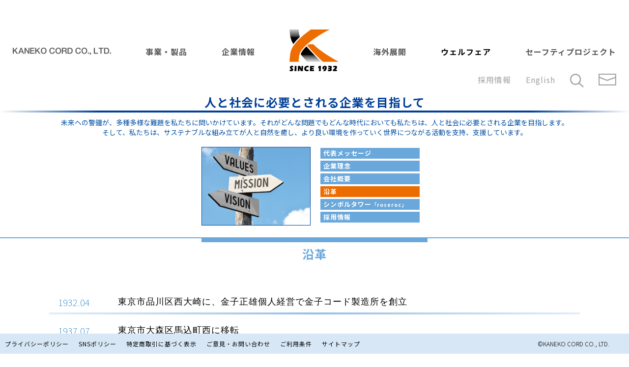

--- FILE ---
content_type: text/html; charset=UTF-8
request_url: https://www.kaneko-cord.com/company/history/
body_size: 45278
content:


<!DOCTYPE html>

<html class="no-js" lang="ja">

	<head>
		<title>金子コード</title>
		<meta charset="UTF-8">
		<meta name="viewport" content="width=device-width,initial-scale=1">
		<!--<meta name="viewport" content="width=device-width, initial-scale=1.0" >-->
		<script
		src="https://code.jquery.com/jquery-3.6.0.min.js"
		integrity="sha256-/xUj+3OJU5yExlq6GSYGSHk7tPXikynS7ogEvDej/m4="
		crossorigin="anonymous">
		</script>
		<meta name='robots' content='max-image-preview:large' />
<script type="text/javascript">
window._wpemojiSettings = {"baseUrl":"https:\/\/s.w.org\/images\/core\/emoji\/14.0.0\/72x72\/","ext":".png","svgUrl":"https:\/\/s.w.org\/images\/core\/emoji\/14.0.0\/svg\/","svgExt":".svg","source":{"concatemoji":"https:\/\/www.kaneko-cord.com\/2021renewal\/wp-includes\/js\/wp-emoji-release.min.js?ver=6.2.8"}};
/*! This file is auto-generated */
!function(e,a,t){var n,r,o,i=a.createElement("canvas"),p=i.getContext&&i.getContext("2d");function s(e,t){p.clearRect(0,0,i.width,i.height),p.fillText(e,0,0);e=i.toDataURL();return p.clearRect(0,0,i.width,i.height),p.fillText(t,0,0),e===i.toDataURL()}function c(e){var t=a.createElement("script");t.src=e,t.defer=t.type="text/javascript",a.getElementsByTagName("head")[0].appendChild(t)}for(o=Array("flag","emoji"),t.supports={everything:!0,everythingExceptFlag:!0},r=0;r<o.length;r++)t.supports[o[r]]=function(e){if(p&&p.fillText)switch(p.textBaseline="top",p.font="600 32px Arial",e){case"flag":return s("\ud83c\udff3\ufe0f\u200d\u26a7\ufe0f","\ud83c\udff3\ufe0f\u200b\u26a7\ufe0f")?!1:!s("\ud83c\uddfa\ud83c\uddf3","\ud83c\uddfa\u200b\ud83c\uddf3")&&!s("\ud83c\udff4\udb40\udc67\udb40\udc62\udb40\udc65\udb40\udc6e\udb40\udc67\udb40\udc7f","\ud83c\udff4\u200b\udb40\udc67\u200b\udb40\udc62\u200b\udb40\udc65\u200b\udb40\udc6e\u200b\udb40\udc67\u200b\udb40\udc7f");case"emoji":return!s("\ud83e\udef1\ud83c\udffb\u200d\ud83e\udef2\ud83c\udfff","\ud83e\udef1\ud83c\udffb\u200b\ud83e\udef2\ud83c\udfff")}return!1}(o[r]),t.supports.everything=t.supports.everything&&t.supports[o[r]],"flag"!==o[r]&&(t.supports.everythingExceptFlag=t.supports.everythingExceptFlag&&t.supports[o[r]]);t.supports.everythingExceptFlag=t.supports.everythingExceptFlag&&!t.supports.flag,t.DOMReady=!1,t.readyCallback=function(){t.DOMReady=!0},t.supports.everything||(n=function(){t.readyCallback()},a.addEventListener?(a.addEventListener("DOMContentLoaded",n,!1),e.addEventListener("load",n,!1)):(e.attachEvent("onload",n),a.attachEvent("onreadystatechange",function(){"complete"===a.readyState&&t.readyCallback()})),(e=t.source||{}).concatemoji?c(e.concatemoji):e.wpemoji&&e.twemoji&&(c(e.twemoji),c(e.wpemoji)))}(window,document,window._wpemojiSettings);
</script>
<style type="text/css">
img.wp-smiley,
img.emoji {
	display: inline !important;
	border: none !important;
	box-shadow: none !important;
	height: 1em !important;
	width: 1em !important;
	margin: 0 0.07em !important;
	vertical-align: -0.1em !important;
	background: none !important;
	padding: 0 !important;
}
</style>
	<link rel='stylesheet' id='wp-block-library-css' href='https://www.kaneko-cord.com/2021renewal/wp-includes/css/dist/block-library/style.min.css?ver=6.2.8' type='text/css' media='all' />
<link rel='stylesheet' id='classic-theme-styles-css' href='https://www.kaneko-cord.com/2021renewal/wp-includes/css/classic-themes.min.css?ver=6.2.8' type='text/css' media='all' />
<style id='global-styles-inline-css' type='text/css'>
body{--wp--preset--color--black: #000000;--wp--preset--color--cyan-bluish-gray: #abb8c3;--wp--preset--color--white: #ffffff;--wp--preset--color--pale-pink: #f78da7;--wp--preset--color--vivid-red: #cf2e2e;--wp--preset--color--luminous-vivid-orange: #ff6900;--wp--preset--color--luminous-vivid-amber: #fcb900;--wp--preset--color--light-green-cyan: #7bdcb5;--wp--preset--color--vivid-green-cyan: #00d084;--wp--preset--color--pale-cyan-blue: #8ed1fc;--wp--preset--color--vivid-cyan-blue: #0693e3;--wp--preset--color--vivid-purple: #9b51e0;--wp--preset--gradient--vivid-cyan-blue-to-vivid-purple: linear-gradient(135deg,rgba(6,147,227,1) 0%,rgb(155,81,224) 100%);--wp--preset--gradient--light-green-cyan-to-vivid-green-cyan: linear-gradient(135deg,rgb(122,220,180) 0%,rgb(0,208,130) 100%);--wp--preset--gradient--luminous-vivid-amber-to-luminous-vivid-orange: linear-gradient(135deg,rgba(252,185,0,1) 0%,rgba(255,105,0,1) 100%);--wp--preset--gradient--luminous-vivid-orange-to-vivid-red: linear-gradient(135deg,rgba(255,105,0,1) 0%,rgb(207,46,46) 100%);--wp--preset--gradient--very-light-gray-to-cyan-bluish-gray: linear-gradient(135deg,rgb(238,238,238) 0%,rgb(169,184,195) 100%);--wp--preset--gradient--cool-to-warm-spectrum: linear-gradient(135deg,rgb(74,234,220) 0%,rgb(151,120,209) 20%,rgb(207,42,186) 40%,rgb(238,44,130) 60%,rgb(251,105,98) 80%,rgb(254,248,76) 100%);--wp--preset--gradient--blush-light-purple: linear-gradient(135deg,rgb(255,206,236) 0%,rgb(152,150,240) 100%);--wp--preset--gradient--blush-bordeaux: linear-gradient(135deg,rgb(254,205,165) 0%,rgb(254,45,45) 50%,rgb(107,0,62) 100%);--wp--preset--gradient--luminous-dusk: linear-gradient(135deg,rgb(255,203,112) 0%,rgb(199,81,192) 50%,rgb(65,88,208) 100%);--wp--preset--gradient--pale-ocean: linear-gradient(135deg,rgb(255,245,203) 0%,rgb(182,227,212) 50%,rgb(51,167,181) 100%);--wp--preset--gradient--electric-grass: linear-gradient(135deg,rgb(202,248,128) 0%,rgb(113,206,126) 100%);--wp--preset--gradient--midnight: linear-gradient(135deg,rgb(2,3,129) 0%,rgb(40,116,252) 100%);--wp--preset--duotone--dark-grayscale: url('#wp-duotone-dark-grayscale');--wp--preset--duotone--grayscale: url('#wp-duotone-grayscale');--wp--preset--duotone--purple-yellow: url('#wp-duotone-purple-yellow');--wp--preset--duotone--blue-red: url('#wp-duotone-blue-red');--wp--preset--duotone--midnight: url('#wp-duotone-midnight');--wp--preset--duotone--magenta-yellow: url('#wp-duotone-magenta-yellow');--wp--preset--duotone--purple-green: url('#wp-duotone-purple-green');--wp--preset--duotone--blue-orange: url('#wp-duotone-blue-orange');--wp--preset--font-size--small: 13px;--wp--preset--font-size--medium: 20px;--wp--preset--font-size--large: 36px;--wp--preset--font-size--x-large: 42px;--wp--preset--spacing--20: 0.44rem;--wp--preset--spacing--30: 0.67rem;--wp--preset--spacing--40: 1rem;--wp--preset--spacing--50: 1.5rem;--wp--preset--spacing--60: 2.25rem;--wp--preset--spacing--70: 3.38rem;--wp--preset--spacing--80: 5.06rem;--wp--preset--shadow--natural: 6px 6px 9px rgba(0, 0, 0, 0.2);--wp--preset--shadow--deep: 12px 12px 50px rgba(0, 0, 0, 0.4);--wp--preset--shadow--sharp: 6px 6px 0px rgba(0, 0, 0, 0.2);--wp--preset--shadow--outlined: 6px 6px 0px -3px rgba(255, 255, 255, 1), 6px 6px rgba(0, 0, 0, 1);--wp--preset--shadow--crisp: 6px 6px 0px rgba(0, 0, 0, 1);}:where(.is-layout-flex){gap: 0.5em;}body .is-layout-flow > .alignleft{float: left;margin-inline-start: 0;margin-inline-end: 2em;}body .is-layout-flow > .alignright{float: right;margin-inline-start: 2em;margin-inline-end: 0;}body .is-layout-flow > .aligncenter{margin-left: auto !important;margin-right: auto !important;}body .is-layout-constrained > .alignleft{float: left;margin-inline-start: 0;margin-inline-end: 2em;}body .is-layout-constrained > .alignright{float: right;margin-inline-start: 2em;margin-inline-end: 0;}body .is-layout-constrained > .aligncenter{margin-left: auto !important;margin-right: auto !important;}body .is-layout-constrained > :where(:not(.alignleft):not(.alignright):not(.alignfull)){max-width: var(--wp--style--global--content-size);margin-left: auto !important;margin-right: auto !important;}body .is-layout-constrained > .alignwide{max-width: var(--wp--style--global--wide-size);}body .is-layout-flex{display: flex;}body .is-layout-flex{flex-wrap: wrap;align-items: center;}body .is-layout-flex > *{margin: 0;}:where(.wp-block-columns.is-layout-flex){gap: 2em;}.has-black-color{color: var(--wp--preset--color--black) !important;}.has-cyan-bluish-gray-color{color: var(--wp--preset--color--cyan-bluish-gray) !important;}.has-white-color{color: var(--wp--preset--color--white) !important;}.has-pale-pink-color{color: var(--wp--preset--color--pale-pink) !important;}.has-vivid-red-color{color: var(--wp--preset--color--vivid-red) !important;}.has-luminous-vivid-orange-color{color: var(--wp--preset--color--luminous-vivid-orange) !important;}.has-luminous-vivid-amber-color{color: var(--wp--preset--color--luminous-vivid-amber) !important;}.has-light-green-cyan-color{color: var(--wp--preset--color--light-green-cyan) !important;}.has-vivid-green-cyan-color{color: var(--wp--preset--color--vivid-green-cyan) !important;}.has-pale-cyan-blue-color{color: var(--wp--preset--color--pale-cyan-blue) !important;}.has-vivid-cyan-blue-color{color: var(--wp--preset--color--vivid-cyan-blue) !important;}.has-vivid-purple-color{color: var(--wp--preset--color--vivid-purple) !important;}.has-black-background-color{background-color: var(--wp--preset--color--black) !important;}.has-cyan-bluish-gray-background-color{background-color: var(--wp--preset--color--cyan-bluish-gray) !important;}.has-white-background-color{background-color: var(--wp--preset--color--white) !important;}.has-pale-pink-background-color{background-color: var(--wp--preset--color--pale-pink) !important;}.has-vivid-red-background-color{background-color: var(--wp--preset--color--vivid-red) !important;}.has-luminous-vivid-orange-background-color{background-color: var(--wp--preset--color--luminous-vivid-orange) !important;}.has-luminous-vivid-amber-background-color{background-color: var(--wp--preset--color--luminous-vivid-amber) !important;}.has-light-green-cyan-background-color{background-color: var(--wp--preset--color--light-green-cyan) !important;}.has-vivid-green-cyan-background-color{background-color: var(--wp--preset--color--vivid-green-cyan) !important;}.has-pale-cyan-blue-background-color{background-color: var(--wp--preset--color--pale-cyan-blue) !important;}.has-vivid-cyan-blue-background-color{background-color: var(--wp--preset--color--vivid-cyan-blue) !important;}.has-vivid-purple-background-color{background-color: var(--wp--preset--color--vivid-purple) !important;}.has-black-border-color{border-color: var(--wp--preset--color--black) !important;}.has-cyan-bluish-gray-border-color{border-color: var(--wp--preset--color--cyan-bluish-gray) !important;}.has-white-border-color{border-color: var(--wp--preset--color--white) !important;}.has-pale-pink-border-color{border-color: var(--wp--preset--color--pale-pink) !important;}.has-vivid-red-border-color{border-color: var(--wp--preset--color--vivid-red) !important;}.has-luminous-vivid-orange-border-color{border-color: var(--wp--preset--color--luminous-vivid-orange) !important;}.has-luminous-vivid-amber-border-color{border-color: var(--wp--preset--color--luminous-vivid-amber) !important;}.has-light-green-cyan-border-color{border-color: var(--wp--preset--color--light-green-cyan) !important;}.has-vivid-green-cyan-border-color{border-color: var(--wp--preset--color--vivid-green-cyan) !important;}.has-pale-cyan-blue-border-color{border-color: var(--wp--preset--color--pale-cyan-blue) !important;}.has-vivid-cyan-blue-border-color{border-color: var(--wp--preset--color--vivid-cyan-blue) !important;}.has-vivid-purple-border-color{border-color: var(--wp--preset--color--vivid-purple) !important;}.has-vivid-cyan-blue-to-vivid-purple-gradient-background{background: var(--wp--preset--gradient--vivid-cyan-blue-to-vivid-purple) !important;}.has-light-green-cyan-to-vivid-green-cyan-gradient-background{background: var(--wp--preset--gradient--light-green-cyan-to-vivid-green-cyan) !important;}.has-luminous-vivid-amber-to-luminous-vivid-orange-gradient-background{background: var(--wp--preset--gradient--luminous-vivid-amber-to-luminous-vivid-orange) !important;}.has-luminous-vivid-orange-to-vivid-red-gradient-background{background: var(--wp--preset--gradient--luminous-vivid-orange-to-vivid-red) !important;}.has-very-light-gray-to-cyan-bluish-gray-gradient-background{background: var(--wp--preset--gradient--very-light-gray-to-cyan-bluish-gray) !important;}.has-cool-to-warm-spectrum-gradient-background{background: var(--wp--preset--gradient--cool-to-warm-spectrum) !important;}.has-blush-light-purple-gradient-background{background: var(--wp--preset--gradient--blush-light-purple) !important;}.has-blush-bordeaux-gradient-background{background: var(--wp--preset--gradient--blush-bordeaux) !important;}.has-luminous-dusk-gradient-background{background: var(--wp--preset--gradient--luminous-dusk) !important;}.has-pale-ocean-gradient-background{background: var(--wp--preset--gradient--pale-ocean) !important;}.has-electric-grass-gradient-background{background: var(--wp--preset--gradient--electric-grass) !important;}.has-midnight-gradient-background{background: var(--wp--preset--gradient--midnight) !important;}.has-small-font-size{font-size: var(--wp--preset--font-size--small) !important;}.has-medium-font-size{font-size: var(--wp--preset--font-size--medium) !important;}.has-large-font-size{font-size: var(--wp--preset--font-size--large) !important;}.has-x-large-font-size{font-size: var(--wp--preset--font-size--x-large) !important;}
.wp-block-navigation a:where(:not(.wp-element-button)){color: inherit;}
:where(.wp-block-columns.is-layout-flex){gap: 2em;}
.wp-block-pullquote{font-size: 1.5em;line-height: 1.6;}
</style>
<link rel='stylesheet' id='bogo-css' href='https://www.kaneko-cord.com/2021renewal/wp-content/plugins/bogo/includes/css/style.css?ver=3.5' type='text/css' media='all' />
<link rel='stylesheet' id='style-css' href='https://www.kaneko-cord.com/2021renewal/wp-content/themes/kaneko/style.css?ver=6.2.8' type='text/css' media='all' />
<link rel="https://api.w.org/" href="https://www.kaneko-cord.com/wp-json/" /><link rel="alternate" type="application/json" href="https://www.kaneko-cord.com/wp-json/wp/v2/pages/46" /><link rel="EditURI" type="application/rsd+xml" title="RSD" href="https://www.kaneko-cord.com/2021renewal/xmlrpc.php?rsd" />
<link rel="wlwmanifest" type="application/wlwmanifest+xml" href="https://www.kaneko-cord.com/2021renewal/wp-includes/wlwmanifest.xml" />
<meta name="generator" content="WordPress 6.2.8" />
<link rel="canonical" href="https://www.kaneko-cord.com/company/history/" />
<link rel='shortlink' href='https://www.kaneko-cord.com/?p=46' />
<link rel="alternate" type="application/json+oembed" href="https://www.kaneko-cord.com/wp-json/oembed/1.0/embed?url=https%3A%2F%2Fwww.kaneko-cord.com%2Fcompany%2Fhistory%2F" />
<link rel="alternate" type="text/xml+oembed" href="https://www.kaneko-cord.com/wp-json/oembed/1.0/embed?url=https%3A%2F%2Fwww.kaneko-cord.com%2Fcompany%2Fhistory%2F&#038;format=xml" />
<link rel="alternate" hreflang="en-US" href="https://www.kaneko-cord.com/en/company/history/" />
<link rel="alternate" hreflang="ja" href="https://www.kaneko-cord.com/company/history/" />

		<!-- GA Google Analytics @ https://m0n.co/ga -->
		<script async src="https://www.googletagmanager.com/gtag/js?id=G-K6W4GXN7TQ"></script>
		<script>
			window.dataLayer = window.dataLayer || [];
			function gtag(){dataLayer.push(arguments);}
			gtag('js', new Date());
			gtag('config', 'G-K6W4GXN7TQ');
		</script>

			<link rel="preconnect" href="https://fonts.gstatic.com">
		<link href="https://fonts.googleapis.com/css2?family=Noto+Sans+JP:wght@100;300;400;500;700;900&display=swap" rel="stylesheet">
    	<script type="text/javascript" src="https://cdnjs.cloudflare.com/ajax/libs/remodal/1.0.5/remodal.min.js"></script>
    	<link rel="stylesheet" type="text/css" href="https://cdnjs.cloudflare.com/ajax/libs/remodal/1.0.5/remodal.min.css">
    	<link rel="stylesheet" type="text/css" href="https://cdnjs.cloudflare.com/ajax/libs/remodal/1.0.5/remodal-default-theme.min.css">
		<script>
		$(function(){
			var ua = navigator.userAgent;
			if((ua.indexOf('iPhone') > 0) || ua.indexOf('iPod') > 0 || (ua.indexOf('Android') > 0 && ua.indexOf('Mobile') > 0)){
				
			} else {
				viewportContent = "content="width=1200";
			}
		});
		</script>
		<script src="https://cdnjs.cloudflare.com/ajax/libs/jQuery-rwdImageMaps/1.6/jquery.rwdImageMaps.min.js"></script>
	</head>

	<body class="page-template-default page page-id-46 page-child parent-pageid-34 ja">

		<svg xmlns="http://www.w3.org/2000/svg" viewBox="0 0 0 0" width="0" height="0" focusable="false" role="none" style="visibility: hidden; position: absolute; left: -9999px; overflow: hidden;" ><defs><filter id="wp-duotone-dark-grayscale"><feColorMatrix color-interpolation-filters="sRGB" type="matrix" values=" .299 .587 .114 0 0 .299 .587 .114 0 0 .299 .587 .114 0 0 .299 .587 .114 0 0 " /><feComponentTransfer color-interpolation-filters="sRGB" ><feFuncR type="table" tableValues="0 0.49803921568627" /><feFuncG type="table" tableValues="0 0.49803921568627" /><feFuncB type="table" tableValues="0 0.49803921568627" /><feFuncA type="table" tableValues="1 1" /></feComponentTransfer><feComposite in2="SourceGraphic" operator="in" /></filter></defs></svg><svg xmlns="http://www.w3.org/2000/svg" viewBox="0 0 0 0" width="0" height="0" focusable="false" role="none" style="visibility: hidden; position: absolute; left: -9999px; overflow: hidden;" ><defs><filter id="wp-duotone-grayscale"><feColorMatrix color-interpolation-filters="sRGB" type="matrix" values=" .299 .587 .114 0 0 .299 .587 .114 0 0 .299 .587 .114 0 0 .299 .587 .114 0 0 " /><feComponentTransfer color-interpolation-filters="sRGB" ><feFuncR type="table" tableValues="0 1" /><feFuncG type="table" tableValues="0 1" /><feFuncB type="table" tableValues="0 1" /><feFuncA type="table" tableValues="1 1" /></feComponentTransfer><feComposite in2="SourceGraphic" operator="in" /></filter></defs></svg><svg xmlns="http://www.w3.org/2000/svg" viewBox="0 0 0 0" width="0" height="0" focusable="false" role="none" style="visibility: hidden; position: absolute; left: -9999px; overflow: hidden;" ><defs><filter id="wp-duotone-purple-yellow"><feColorMatrix color-interpolation-filters="sRGB" type="matrix" values=" .299 .587 .114 0 0 .299 .587 .114 0 0 .299 .587 .114 0 0 .299 .587 .114 0 0 " /><feComponentTransfer color-interpolation-filters="sRGB" ><feFuncR type="table" tableValues="0.54901960784314 0.98823529411765" /><feFuncG type="table" tableValues="0 1" /><feFuncB type="table" tableValues="0.71764705882353 0.25490196078431" /><feFuncA type="table" tableValues="1 1" /></feComponentTransfer><feComposite in2="SourceGraphic" operator="in" /></filter></defs></svg><svg xmlns="http://www.w3.org/2000/svg" viewBox="0 0 0 0" width="0" height="0" focusable="false" role="none" style="visibility: hidden; position: absolute; left: -9999px; overflow: hidden;" ><defs><filter id="wp-duotone-blue-red"><feColorMatrix color-interpolation-filters="sRGB" type="matrix" values=" .299 .587 .114 0 0 .299 .587 .114 0 0 .299 .587 .114 0 0 .299 .587 .114 0 0 " /><feComponentTransfer color-interpolation-filters="sRGB" ><feFuncR type="table" tableValues="0 1" /><feFuncG type="table" tableValues="0 0.27843137254902" /><feFuncB type="table" tableValues="0.5921568627451 0.27843137254902" /><feFuncA type="table" tableValues="1 1" /></feComponentTransfer><feComposite in2="SourceGraphic" operator="in" /></filter></defs></svg><svg xmlns="http://www.w3.org/2000/svg" viewBox="0 0 0 0" width="0" height="0" focusable="false" role="none" style="visibility: hidden; position: absolute; left: -9999px; overflow: hidden;" ><defs><filter id="wp-duotone-midnight"><feColorMatrix color-interpolation-filters="sRGB" type="matrix" values=" .299 .587 .114 0 0 .299 .587 .114 0 0 .299 .587 .114 0 0 .299 .587 .114 0 0 " /><feComponentTransfer color-interpolation-filters="sRGB" ><feFuncR type="table" tableValues="0 0" /><feFuncG type="table" tableValues="0 0.64705882352941" /><feFuncB type="table" tableValues="0 1" /><feFuncA type="table" tableValues="1 1" /></feComponentTransfer><feComposite in2="SourceGraphic" operator="in" /></filter></defs></svg><svg xmlns="http://www.w3.org/2000/svg" viewBox="0 0 0 0" width="0" height="0" focusable="false" role="none" style="visibility: hidden; position: absolute; left: -9999px; overflow: hidden;" ><defs><filter id="wp-duotone-magenta-yellow"><feColorMatrix color-interpolation-filters="sRGB" type="matrix" values=" .299 .587 .114 0 0 .299 .587 .114 0 0 .299 .587 .114 0 0 .299 .587 .114 0 0 " /><feComponentTransfer color-interpolation-filters="sRGB" ><feFuncR type="table" tableValues="0.78039215686275 1" /><feFuncG type="table" tableValues="0 0.94901960784314" /><feFuncB type="table" tableValues="0.35294117647059 0.47058823529412" /><feFuncA type="table" tableValues="1 1" /></feComponentTransfer><feComposite in2="SourceGraphic" operator="in" /></filter></defs></svg><svg xmlns="http://www.w3.org/2000/svg" viewBox="0 0 0 0" width="0" height="0" focusable="false" role="none" style="visibility: hidden; position: absolute; left: -9999px; overflow: hidden;" ><defs><filter id="wp-duotone-purple-green"><feColorMatrix color-interpolation-filters="sRGB" type="matrix" values=" .299 .587 .114 0 0 .299 .587 .114 0 0 .299 .587 .114 0 0 .299 .587 .114 0 0 " /><feComponentTransfer color-interpolation-filters="sRGB" ><feFuncR type="table" tableValues="0.65098039215686 0.40392156862745" /><feFuncG type="table" tableValues="0 1" /><feFuncB type="table" tableValues="0.44705882352941 0.4" /><feFuncA type="table" tableValues="1 1" /></feComponentTransfer><feComposite in2="SourceGraphic" operator="in" /></filter></defs></svg><svg xmlns="http://www.w3.org/2000/svg" viewBox="0 0 0 0" width="0" height="0" focusable="false" role="none" style="visibility: hidden; position: absolute; left: -9999px; overflow: hidden;" ><defs><filter id="wp-duotone-blue-orange"><feColorMatrix color-interpolation-filters="sRGB" type="matrix" values=" .299 .587 .114 0 0 .299 .587 .114 0 0 .299 .587 .114 0 0 .299 .587 .114 0 0 " /><feComponentTransfer color-interpolation-filters="sRGB" ><feFuncR type="table" tableValues="0.098039215686275 1" /><feFuncG type="table" tableValues="0 0.66274509803922" /><feFuncB type="table" tableValues="0.84705882352941 0.41960784313725" /><feFuncA type="table" tableValues="1 1" /></feComponentTransfer><feComposite in2="SourceGraphic" operator="in" /></filter></defs></svg>
		<header>
			<a class="link_lang" href="/en/">English</a>
			<div id="spMenuOpen" class="sp">
                <div></div>
                <div></div>
                <div></div>
            </div>
			<ul class="nav">
				<li class="pc"><a href="https://www.kaneko-cord.com"><img src="https://www.kaneko-cord.com/2021renewal/wp-content/themes/kaneko/img/common/company.png" width="200" /></a></li>
				<li>
					事業・製品
					<ul>
						<li><a href="https://kaneko-cord.com/item/medical/">メディカル事業</a></li>
						<li><a href="https://kaneko-cord.com/item/medical/processing/">■加工品</a></li>
						<li><a href="https://kaneko-cord.com/item/medical/extrusion/">■押出し品</a></li>
						<li><a href="https://kaneko-cord.com/item/medical/strong/">■弊社の強み</a></li>
						<li></li>
						<li><a href="https://kaneko-cord.com/item/cc/">エレクトロニクス事業</a></li>
						<li><a href="https://kaneko-cord.com/item/cc/list/">■製品一覧</a></li>
						<li><a href="https://kaneko-cord.com/item/cc/example/">■事例・実績</a></li>
						<li><a href="https://kaneko-cord.com/item/cc/cc_tech/">■技術情報</a></li>
						<li><a href="https://kaneko-cord.com/item/cc/standard/">■取扱規格一覧</a></li>
						<li><a href="https://www.kaneko-cord.com/item/cc_search/search/">■製品検索</a></li>
						<li></li>
						<li><a href="https://kaneko-cord.com/item/food/">食品事業部</a></li>
						<li><a href="https://kaneko-cord.com/item/food/aquaculture/">■養殖事業</a></li>
						<!--<li><a href="https://www.kaneko-cord.com">■加工食品</a></li>-->
						<li><a href="https://kaneko-cord.com/item/food/imports/">■輸入酒類・食品</a></li>
					</ul>
				</li>
				<li>
					企業情報
					<ul>
						<li><a href="https://www.kaneko-cord.com/company/">代表メッセージ</a></li>
						<li><a href="https://www.kaneko-cord.com/company/#vision">企業理念</a></li>
						<li><a href="https://www.kaneko-cord.com/company/profile/">会社概要</a></li>
						<li><a href="https://www.kaneko-cord.com/company/history/">沿革</a></li>
						<li><a href="https://www.kaneko-cord.com/company/roseroc/">シンボルタワー「roseroc」</a></li>
						<li><a href="https://www.kaneko-cord.com/company/recruit/">採用情報</a><li>
					</ul>
				</li>
				<li class="pc">
				<a href="https://www.kaneko-cord.com"><img src="https://www.kaneko-cord.com/2021renewal/wp-content/themes/kaneko/img/common/logo.png" width="100" /></a>
				</li>
				<li>海外展開
					<ul>
						<li><a href="https://www.kaneko-cord.com/overseas/">海外展開</a></li>
						<li><a href="https://www.kaneko-cord.com/overseas/factory/">工場／支社一覧</a></li>
						<li><a href="https://www.kaneko-cord.com/overseas/customer/">取引先一覧</a></li>
					</ul>
				</li>
				<li><a href="https://kaneko-cord.com/welfare">ウェルフェア</a>
					<!--<ul>
						<li style="color:#ddd;">COMING SOON</li>
						<li><a href="https://kaneko-cord.com">■RWC</a></li>
						<li><a href="https://kaneko-cord.com">■DUMFRIES HOUSE</a></li>
						<li><a href="https://kaneko-cord.com">■IGUNARU</a></li>
					</ul>-->
				</li>
				<li>セーフティ<br class="sp">プロジェクト
					<ul>
						<li style="color:#ddd;">COMING SOON</li>
						<!--<li><a href="https://www.kaneko-cord.com">■アプリ開発</a></li>
						<li><a href="https://www.kaneko-cord.com">■医療のために</a></li>
						<li><a href="https://www.kaneko-cord.com">■子供たちのために</a></li>-->
					</ul></li>
			</ul>
			<ul class="nav02 pc">
				<li><a href="https://www.kaneko-cord.com/company/recruit/">採用情報</a></li>
				<li><a href="https://www.kaneko-cord.com/en/">English</a></li>
				<li><a href="https://www.kaneko-cord.com/company/search01/"><img src="https://www.kaneko-cord.com/2021renewal/wp-content/themes/kaneko/img/common/search.png" width="28" /></a></li>
				<li><a href="https://www.kaneko-cord.com/contact/"><img src="https://www.kaneko-cord.com/2021renewal/wp-content/themes/kaneko/img/common/contact.png" width="36" /></a></li>
			</ul>
		</header><!-- #site-header -->


						<div id="history" class="company company01 main">
<div class="company_nav">
<div class="company_nav_head">人と社会に必要とされる企業を目指して</div>
<p class="company_nav_message">
        未来への警鐘が、多種多様な難題を私たちに問いかけています。それがどんな問題でもどんな時代においても私たちは、人と社会に必要とされる企業を目指します。<br />
そして、私たちは、サステナブルな組み立てが人と自然を癒し、より良い環境を作っていく世界につながる活動を支持、支援しています。</p>
<div class="company_nav_inner">
        <img decoding="async" src="../../img/company/company_nav_img01.png" width="220"></p>
<ul>
<li><a href="../">代表メッセージ</a></li>
<li><a href="../#vision">企業理念</a></li>
<li><a href="../profile/">会社概要</a></li>
<li class="current">沿革</li>
<li>
            <a href="../roseroc/">シンボルタワー<span>「roseroc」</span></a></li>
<li><a href="../recruit/">採用情報</a></li>
</ul>
</div>
</div>
<div class="content">
<h2>沿革</h2>
<div class="container container01">
<dl>
<dt>1932.04</dt>
<dd>
            東京市品川区西大崎に、金子正雄個人経営で金子コード製造所を創立</dd>
</dl>
<dl>
<dt>1937.07</dt>
<dd>東京市大森区馬込町西に移転</dd>
</dl>
<dl>
<dt>1946.01</dt>
<dd>合資会社とし金子正雄社長に就任</dd>
</dl>
<dl>
<dt>1948.11</dt>
<dd>株式会社に組織変更金子正雄取締役社長に就任</dd>
</dl>
<dl>
<dt></dt>
<dd>静岡県浜松市下池川町に浜松工場建設</dd>
</dl>
<dl>
<dt>1961.05</dt>
<dd>
            静岡県浜松市上島町に浜松工場を移転連続加流装置による電話機用キャブタイヤー紐の製造設備を新設</dd>
</dl>
<dl>
<dt>1962.07</dt>
<dd>
            日本電信電話公社より連続加流装置による電話機用キャブタイヤー紐の納入指定を受ける</dd>
</dl>
<dl>
<dt>1963.07</dt>
<dd>日本電信電話公社より600型電話機紐の技術認定を受ける</dd>
</dl>
<dl>
<dt>1970.07</dt>
<dd>東海通信機株式会社設立</dd>
</dl>
<dl>
<dt>1972.09</dt>
<dd>
            静岡県引佐郡細江町に浜松工場を移転（現工場所在地）生産設備の拡大を計る</dd>
</dl>
<dl>
<dt>1973.02</dt>
<dd>九州金子コード株式会社設立</dd>
</dl>
<dl>
<dt>1974.08</dt>
<dd>大阪市東区玉造に大阪営業所を開設</dd>
</dl>
<dl>
<dt>1978.07</dt>
<dd>専務取締役金子正一、取締役社長に就任</dd>
</dl>
<dl>
<dt>1982.10</dt>
<dd>創業50周年を記念して新工場棟を建設</dd>
</dl>
<dl>
<dt>1989.06</dt>
<dd>資本金3,900万円に増資</dd>
</dl>
<dl>
<dt>1990.04</dt>
<dd>株式会社カネテック設立</dd>
</dl>
<dl>
<dt>1992.07</dt>
<dd>メディカル部設立</dd>
</dl>
<dl>
<dt>1993.05</dt>
<dd>東京都大田区西馬込に本社を移転</dd>
</dl>
<dl>
<dt>1993.07</dt>
<dd>金子コード株式会社に社名変更</dd>
</dl>
<dl>
<dt>1993.10</dt>
<dd>KANEKO(ASIA)PTE LTD.をシンガポールに設立</dd>
</dl>
<dl>
<dt>1994.02</dt>
<dd>KANEKO TELECOMMUNICATION(SUZHOU)CO.,LTD.を中国蘇州市に設立</dd>
</dl>
<dl>
<dt>1995.12</dt>
<dd>ISO-9002取得</dd>
</dl>
<dl>
<dt>1999.01</dt>
<dd>中国蘇州市に中国営業所を開設</dd>
</dl>
<dl>
<dt>2000.10</dt>
<dd>KANEKO TELECOMMUNICATION(SUZHOU)CO.,LTD.より</dd>
</dl>
<dl>
<dt></dt>
<dd>KANEKO WIRE&amp;TELECOMMUNICATION(SUZHOU) CO.,LTD.へ社名変更</dd>
</dl>
<dl>
<dt>2000.12</dt>
<dd>ISO-14001取得</dd>
</dl>
<dl>
<dt>2001.06</dt>
<dd>大阪市中央区玉造に大阪営業所を市内移転</dd>
</dl>
<dl>
<dt>2002.10</dt>
<dd>ISO-9001:2000年版取得</dd>
</dl>
<dl>
<dt>2004.04</dt>
<dd>中国上海市に上海営業所を開設</dd>
</dl>
<dl>
<dt>2005.05</dt>
<dd>取締役社長金子正一、取締役会長に就任</dd>
</dl>
<dl>
<dt></dt>
<dd>専務取締役金子智樹、取締役社長に就任</dd>
</dl>
<dl>
<dt>2007.08</dt>
<dd>コーポレートサイト 開設</dd>
</dl>
<dl>
<dt>2008.06</dt>
<dd>大阪府吹田市江坂町に大阪営業所を移転</dd>
</dl>
<dl>
<dt>2009.04</dt>
<dd>
            東海通信機株式会社と株式会社カネテックを統合し、東海金子株式会社設立</dd>
</dl>
<dl>
<dt></dt>
<dd>浜松工場に新事務所建設</dd>
</dl>
<dl>
<dt>2010.06</dt>
<dd>蘇州第二工場設立</dd>
</dl>
<dl>
<dt>2010.06</dt>
<dd>中国北京市に北京営業所を開設</dd>
</dl>
<dl>
<dt>2011.01</dt>
<dd>中国上海市に上海営業所を移転</dd>
</dl>
<dl>
<dt>2012.04</dt>
<dd>東海金子株式会社を吸収合併、金子コード 資本金を5900万円に増資</dd>
</dl>
<dl>
<dt></dt>
<dd>金子コード80周年</dd>
</dl>
<dl>
<dt>2015.02</dt>
<dd>取締役会長 金子正一、会長を辞任し相談役に就任</dd>
</dl>
<dl>
<dt>2015.04</dt>
<dd>食品部　設立</dd>
</dl>
<dl>
<dt>2015.11</dt>
<dd>春野事業所『HARUNO CAVIAR VALLEY』竣工。</dd>
</dl>
<dl>
<dt>2015.11</dt>
<dd>食品部の養殖施設としてスタート。</dd>
</dl>
<dl>
<dt>2016.06</dt>
<dd>ISO13485　取得</dd>
</dl>
<dl>
<dt>2016.07</dt>
<dd>浜松工場シンボルタワー roseroc 竣工</dd>
</dl>
<dl>
<dt>2016.12</dt>
<dd>東京都港区に麻布オフィス開設</dd>
</dl>
<dl>
<dt>2017.03</dt>
<dd>
            SUNDRED(株)を50％出資で設立、オープン イノベーション事業展開を開始</dd>
</dl>
<dl>
<dt>2017.05</dt>
<dd>春野事業所『HARUNO CAVIAR VALLEY』に HAL LAB 竣工</dd>
</dl>
<dl>
<dt>2017.06</dt>
<dd>
            華北営業部／北京事務所を閉鎖、中国営業本部／上海事務所に統合。</dd>
</dl>
<dl>
<dt>2017.11</dt>
<dd>麻布オフィスを本社ビルに統合</dd>
</dl>
<dl>
<dt>2019.07</dt>
<dd>(株)美織に出資設立</dd>
</dl>
<dl>
<dt>2020.04</dt>
<dd>(株)We&#8217;r Oneに出資設立</dd>
</dl>
<dl>
<dt>2020.04</dt>
<dd>旧経営管理部から経営管理本部・旧エレクトロニクス部からエレクトロニクス事業部</dd>
</dl>
<dl>
<dt></dt>
<dd>・旧メディカル部からメディカル事業部・旧食品部から食品事業部へ名称変更</dd>
</dl>
<dl>
<dt>2020.09</dt>
<dd>エストニアの養殖施設OÜ Jaestoに出資設立</dd>
</dl>
<dl>
<dt>2020.10</dt>
<dd>代表取締役 金子 智樹がノーベル・サステナビリティ・トラスト・ジャパンの理事長就任</dd>
</dl>
<dl>
<dt>2020.10</dt>
<dd>HAL CAVIARがEU-HACCP認定</dd>
</dl>
<dl>
<dt>2021.12</dt>
<dd>ECサイトを開設</dd>
</dl>
<dl>
<dt>2022.02</dt>
<dd>販売店舗「HAL PREMIUM」をオープン</dd>
</dl>
</div>
</div>
</div>
			

<footer>
				<div class="spmenu">
					<span id="spMenuClose" class="sp">×</span>
						<div class="footer_container" style="justify-content: center;">
							<div class="footer_block" style="width:20%">
								<p class="footer_head">企業情報</p>
								<div class="menu_container" style="display:block">
									<ul style="width:100%">
										<li><a href="https://www.kaneko-cord.com/company/">代表メッセージ</a></li>
										<li><a href="https://www.kaneko-cord.com/company/#vision">企業理念</a></li>
										<li><a href="https://www.kaneko-cord.com/company/profile/">会社概要</a></li>
										<li><a href="https://www.kaneko-cord.com/company/history/">沿革</a></li>
										<li><a href="https://www.kaneko-cord.com/company/roseroc/">シンボルタワー「roseroc」</a></li>
										<li class="border"><a href="https://www.kaneko-cord.com/company/recruit/">採用情報</a></li>
										<li><a href="https://www.kaneko-cord.com/overseas/">海外展開</a></li>
										<li><a href="https://www.kaneko-cord.com/overseas/factory/">工場／支社一覧</a></li>
										<li><a href="https://www.kaneko-cord.com/overseas/customer/">取引先一覧</a></li>
									</ul>
									<ul style="display:none">
										<li><a href="">SDGsの取り組み</a></li>
										<li class="sub"><a href="">■環境への取り組み</a></li>
										<li class="sub"><a href="">■浜松市共同事業</a></li>
										<li class="sub">
										<a href="">■ノーベル サステナビリティ トラスト</a>
										</li>
										<li class="head"><a href="">ウェルフェア</a></li>
										<li class="sub"><a href="">■RWC</a></li>
										<li class="sub"><a href="">■DUMFRIES HOUSE</a></li>
										<li class="sub"><a href="">■IGUNARU</a></li>
									</ul>
									<ul style="display:none">
										<li><a href="">セーフティプロジェクト</a></li>
										<li class="sub"><a href="">■アプリ開発</a></li>
										<li class="sub"><a href="">■医療のために</a></li>
										<li class="sub"><a href="">■子供たちのために</a></li>
										<li class="head"><a href="">フューチャーイベント</a></li>
									</ul>
								</div>
							</div>
							<div class="footer_block">
								<p class="footer_head">事業・製品</p>
								<div class="menu_container">
									<div class="ul_wrp">
										<ul>
											<li><a href="https://www.kaneko-cord.com/item/medical/">メディカル事業</a></li>
											<li class="sub"><a href="https://www.kaneko-cord.com/item/medical/processing/">■加工品</a></li>
											<li class="sub"><a href="https://www.kaneko-cord.com/item/medical/extrusion/">■押出し品</a></li>
											<li class="sub"><a href="https://www.kaneko-cord.com/item/medical/strong/">■弊社の強み</a></li>
										</ul>
										<ul>
											<li><a href="https://www.kaneko-cord.com/food/">⾷品事業部</a></li>
											<!--<li class="sub"><a href="">■養殖事業</a></li>
											<li class="sub"><a href="">■加工食品</a></li>
											<li class="sub"><a href="">■輸入酒類・食品</a></li>-->
										</ul>
									</div>
									<ul>
										<li><a href="https://www.kaneko-cord.com/item/cc/">エレクトロニクス事業</a></li>
										<li class="sub"><a href="https://www.kaneko-cord.com/item/cc/list/">■製品一覧</a></li>
										<li class="sub"><a href="https://www.kaneko-cord.com/item/cc/example/">■事例・実績</a></li>
										<li class="sub"><a href="https://www.kaneko-cord.com/item/cc/cc_tech/">■技術情報</a></li>
										<li class="sub"><a href="https://www.kaneko-cord.com/item/cc/standard/">■取扱企画一覧</a></li>
										<li class="sub"><a href="https://www.kaneko-cord.com/contact/">■商品のお問合せとご購⼊</a></li>
										<li class="sub"><a href="https://www.kaneko-cord.com/item/cc_search/search/">■製品検索</a></li>
										<li></li>
										<!--<li><a href="">関連会社</a></li>-->
									</ul>
									<div class="ul_wrp">
										<ul>
											<li><a href="https://www.kaneko-cord.com/topics/">ニュース ＆ メディア一覧</a></li>
										</ul>
										<!--<ul>
											<li><a href="">グローバル リレーション & イベント</a></li>
										</ul>-->
										<!--<ul>
											<li><a href="https://www.kaneko-cord.com/privacy/">プライバシーポリシー</a></li>
											<li><a href="https://www.kaneko-cord.com/sns/">SNSポリシー</a></li>
											<li><a href="https://www.kaneko-cord.com/security/">特定商取引に基づく表示</a></li>-->
											<!--<li><a href="https://www.kaneko-cord.com/contact/">お問い合わせ／資料請求</a></li>--><!--
											<li><a href="https://www.kaneko-cord.com/terms/">ご利用条件</a></li>
											<li><a href="https://www.kaneko-cord.com/site-map/">サイトマップ</a></li>
										</ul>-->
									</div>
								</div>
							</div>
						</div>
					</div>
									<div class="footer_upper pc">
						<div class="footer_container" style="justify-content: center;">
							<div class="footer_block" style="width:20%">
								<p class="footer_head">企業情報</p>
								<div class="menu_container" style="display:block">
									<ul style="width:100%">
										<li><a href="https://www.kaneko-cord.com/company/">代表メッセージ</a></li>
										<li><a href="https://www.kaneko-cord.com/company/#vision">企業理念</a></li>
										<li><a href="https://www.kaneko-cord.com/company/profile/">会社概要</a></li>
										<li><a href="https://www.kaneko-cord.com/company/history/">沿革</a></li>
										<li><a href="https://www.kaneko-cord.com/company/roseroc/">シンボルタワー「roseroc」</a></li>
										<li><a href="https://www.kaneko-cord.com/company/recruit/">採用情報</a<li>
										<li></li>
										<li><a href="https://www.kaneko-cord.com/overseas/">海外展開</a></li>
										<li><a href="https://www.kaneko-cord.com/overseas/factory/">工場／支社一覧</a></li>
										<li><a href="https://www.kaneko-cord.com/overseas/customer/">取引先一覧</a></li>
									</ul>
									<ul style="display:none">
										<li><a href="">SDGsの取り組み</a></li>
										<li class="sub"><a href="">■環境への取り組み</a></li>
										<li class="sub"><a href="">■浜松市共同事業</a></li>
										<li class="sub">
										<a href="">■ノーベル サステナビリティ トラスト</a>
										</li>
										<li class="head"><a href="">ウェルフェア</a></li>
										<li class="sub"><a href="">■RWC</a></li>
										<li class="sub"><a href="">■DUMFRIES HOUSE</a></li>
										<li class="sub"><a href="">■IGUNARU</a></li>
									</ul>
									<ul style="display:none">
										<li><a href="">セーフティプロジェクト</a></li>
										<li class="sub"><a href="">■アプリ開発</a></li>
										<li class="sub"><a href="">■医療のために</a></li>
										<li class="sub"><a href="">■子供たちのために</a></li>
										<li class="head"><a href="">フューチャーイベント</a></li>
									</ul>
								</div>
							</div>
							<div class="footer_block">
								<p class="footer_head">事業・製品</p>
								<div class="menu_container">
									<div class="ul_wrp">
										<ul>
											<li><a href="https://www.kaneko-cord.com/item/medical/">メディカル事業</a></li>
											<li class="sub"><a href="https://www.kaneko-cord.com/item/medical/processing/">■加工品</a></li>
											<li class="sub"><a href="https://www.kaneko-cord.com/item/medical/extrusion/">■押出し品</a></li>
											<li class="sub"><a href="https://www.kaneko-cord.com/item/medical/strong/">■弊社の強み</a></li>
										</ul>
										<ul>
											<li><a href="https://www.kaneko-cord.com/item/food/">⾷品事業部</a></li>
											<li class="sub"><a href="https://www.kaneko-cord.com/item/food/aquaculture/">■養殖事業</a></li>
											<!--<li><a href="https://www.kaneko-cord.com">■加工食品</a></li>-->
											<li class="sub"><a href="https://www.kaneko-cord.com/item/food/imports/">■輸入酒類・食品</a></li>
										</ul>
									</div>
									<ul>
										<li><a href="https://www.kaneko-cord.com/item/cc/">エレクトロニクス事業</a></li>
										<li class="sub"><a href="https://www.kaneko-cord.com/item/cc/list/">■製品一覧</a></li>
										<li class="sub"><a href="https://www.kaneko-cord.com/item/cc/example/">■事例・実績</a></li>
										<li class="sub"><a href="https://www.kaneko-cord.com/item/cc/cc_tech/">■技術情報</a></li>
										<li class="sub"><a href="https://www.kaneko-cord.com/item/cc/standard/">■取扱企画一覧</a></li>
										<li class="sub"><a href="https://www.kaneko-cord.com/contact/">■商品のお問合せとご購⼊</a></li>
										<li class="sub"><a href="https://www.kaneko-cord.com/item/cc_search/search/">■製品検索</a></li>
										<li></li>
										<!--<li><a href="">関連会社</a></li>-->
									</ul>
									<div class="ul_wrp">
										<ul>
											<li><a href="https://www.kaneko-cord.com/topics/">ニュース ＆ メディア一覧</a></li>
										</ul>
										<!--<ul>
											<li><a href="">グローバル リレーション & イベント</a></li>
										</ul>-->
										<ul>
											<li><a href="https://www.kaneko-cord.com/privacy/">プライバシーポリシー</a></li>
											<li><a href="https://www.kaneko-cord.com/sns/">SNSポリシー</a></li>
											<li><a href="https://www.kaneko-cord.com/security/">特定商取引に基づく表示</a></li>
											<li><a href="https://www.kaneko-cord.com/contact/">お問い合わせ／資料請求</a></li>
											<li><a href="https://www.kaneko-cord.com/terms/">ご利用条件</a></li>
											<li><a href="https://www.kaneko-cord.com/site-map/">サイトマップ</a></li>
										</ul>
									</div>
								</div>
							</div>
						</div>
					</div>
								<div class="footer_lower">
					<ul>
						<li><a href="https://www.kaneko-cord.com/privacy/">プライバシーポリシー</a></li>
						<li><a href="https://www.kaneko-cord.com/sns/">SNSポリシー</a></li>
						<li><a href="https://www.kaneko-cord.com/security/">特定商取引に基づく表示</a></li>
						<li><a href="https://www.kaneko-cord.com/contact/">ご意見・お問い合わせ</a></li>
						<li><a href="https://www.kaneko-cord.com/terms/">ご利用条件</a></li>
						<li><a href="https://www.kaneko-cord.com/site-map/">サイトマップ</a></li>
					</ul>
					<p class="copy">©KANEKO CORD CO., LTD.</p>
				</div>
			</footer><!-- #site-footer -->

		
		<script type="text/javascript" src="https://www.kaneko-cord.com/2021renewal/wp-content/themes/kaneko/js/common.js"></script>
		<script type="text/javascript" src="https://www.kaneko-cord.com/2021renewal/wp-content/themes/kaneko/js/jquery.rwdImageMaps.min.js"></script>

		<script>
			$(function () {
			let tabs = $(".tab");
			$(".tab").on("click", function () {
				$(".active").removeClass("active");
				$(this).addClass("active");
				const index = tabs.index(this);
				$(".content")
				.removeClass("show")
				.eq(index + 1)
				.addClass("show");
				$('img[usemap]').rwdImageMaps();
			});
			$(".closeModal , .modalBg").click(function () {
				$(".modalArea").fadeOut();
			});
			$(".rect01").click(function () {
				$("#modalArea01").fadeIn();
			});
			$(".rect02").click(function () {
				$("#modalArea02").fadeIn();
			});
			$(".rect03").click(function () {
				$("#modalArea03").fadeIn();
			});
			$(".rect04").click(function () {
				$("#modalArea04").fadeIn();
			});
			$(".rect05").click(function () {
				$("#modalArea05").fadeIn();
			});
			$(".rect06").click(function () {
				$("#modalArea06").fadeIn();
			});
			$(".rect07").click(function () {
				$("#modalArea07").fadeIn();
			});
			});
		</script>

		<script>
			$('img[usemap]').rwdImageMaps();
		</script>
	</body>
</html>



--- FILE ---
content_type: text/css
request_url: https://www.kaneko-cord.com/2021renewal/wp-content/themes/kaneko/style.css?ver=6.2.8
body_size: 14473
content:
/* global setting */

* {
  letter-spacing: 1px;
  font-family: "ヒラギノ角ゴシック", "Noto Sans JP", sans-serif;
}

body {
  margin: 0;
}

a {
  text-decoration: none;
  color: initial;
}

ul {
  padding: 0;
}

li {
  list-style-type: none;
}

p {
  font-weight: 300;
  letter-spacing: 0;
}

.pc {
  display: block;
}

.sp {
  display: none !important;
}

.spmenu {
  display: none;
}
/* 共通ヘッダー */
header {
  position: fixed;
  top: 0;
  z-index: 9999;
  width: 100%;
  min-width: 1080px;
  background: #fff;
}

header .nav {
  display: flex;
  width: 96%;
  margin: 60px auto 0;
  padding: 0;
  align-items: center;
  font-weight: 600;
  justify-content: space-between;
}


a.link_lang {
	display: none;
}


@media screen and (min-width: 1380px) {
  header .nav {
    max-width: 1380px;
  }
}

header .nav li {
  cursor: pointer;
  position: relative;
  color: #595757;
}

header .nav li ul {
  z-index: 99;
  width: 240px;
  padding: 20px 0 0 0;
  position: absolute;
  left: -20px;
  display: none;
  background: rgba(255, 255, 255, 0.9);
}

header .nav li ul li {
  min-height: 16px;
}
header .nav li ul li a {
  display: block;
  padding: 2px 10px;
  color: #004098;
}

header .nav li ul li a:hover {
  color: #ed6c00;
}

header .nav02 {
  margin: 0 2% 0 0;
  float: right;
  display: flex;
}

@media screen and (min-width: 1380px) {
  header .nav02 {
    margin-right: calc(calc(100% - 1380px) / 2);
  }
}

header .nav02 li {
  margin-left: 30px;
}

header .nav02 li a {
  color: #9fa0a0;
}

/* 共通フッター */
footer .footer_upper {
  position: relative;
  margin-top: 40px;
  padding-bottom: 80px;
  border-top: 2px solid #6aa8db;
}

footer .footer_container {
  display: flex;
  width: 96%;
  margin: 20px auto 0;
}

.footer_container:before {
  position: absolute;
  width: 200px;
  height: 15px;
  background: url(img/common/company.png);
  background-size: contain;
  background-repeat: no-repeat;
  content: "";
  top: -20px;
  left: 10px;
}

footer .footer_container .footer_block {
  width: calc(100% / 2);
}

footer .footer_head {
  margin: 0;
  color: #036eb8;
  font-weight: 500;
  font-size: 16px;
}

footer .footer_container .footer_block .menu_container {
  display: flex;
}
footer .footer_container .footer_block .menu_container .ul_wrp,
footer .footer_container .footer_block .menu_container > ul {
  width: calc(100% / 3);
}

footer .footer_container .footer_block .menu_container ul {
  margin-top: 6px;
  padding: 0 20px 0 0;
}

footer .footer_container .footer_block .menu_container ul li {
  min-height: 20px;
}

footer .footer_container .footer_block .menu_container ul li a {
  display: block;
  font-size: 14px;
  font-weight: 500;
  color: #666464;
  letter-spacing: 0;
}

footer .footer_lower {
  z-index: 999;
  position: fixed;
  width: 100%;
  min-width: 1080px;
  bottom: 0;
  font-size: 12px;
  display: flex;
  justify-content: space-between;
  background: #d7e7f5;
}

footer .footer_lower ul {
  display: flex;
}

footer .footer_lower ul li {
  margin: 0 10px;
}

footer .footer_lower .copy {
  margin-right: 40px;
}

@media screen and (min-width: 1380px) {
  footer .footer_container {
    max-width: 1380px;
  }
}

/************* 共通パーツ *************/

main,
.main {
  display: block;
  clear: both;
  min-width: 1080px;
  padding-top: 180px;
  padding-bottom: 80px;
}

.container {
  width: 1080px;
  margin: auto;
  overflow: hidden;
}
.remodal.item_modal {
    height: 100%;
    padding: 20px;
    width: 1080px;
    max-width: none;
}
/*

各ページ要素

*/

/************* 会社案内共通 *************/

/* 上部ナビゲーション */

.company .company_nav {
  clear: both;
  padding-top: 10px;
}
.company .company_nav .company_nav_head {
  position: relative;
  width: calc(100% - 400px);
  margin: 0 auto 30px;
  color: #004098;
  text-align: center;
  font-size: 24px;
  font-weight: 600;
  border-bottom: 4px solid;
}
.company .company_nav .company_nav_head:before,
.company .company_nav .company_nav_head:after {
  position: absolute;
  width: 200px;
  height: 4px;
  bottom: -4px;
  content: "";
}
.company .company_nav .company_nav_head:before {
  left: -200px;
  background: #004098; /* Old browsers */
  background: -moz-linear-gradient(
    left,
    #ffffff 0%,
    #004098 100%
  ); /* FF3.6-15 */
  background: -webkit-linear-gradient(
    left,
    #ffffff 0%,
    #004098 100%
  ); /* Chrome10-25,Safari5.1-6 */
  background: linear-gradient(
    to right,
    #ffffff 0%,
    #004098 100%
  ); /* W3C, IE10+, FF16+, Chrome26+, Opera12+, Safari7+ */
  filter: progid:DXImageTransform.Microsoft.gradient( startColorstr='#ffffff', endColorstr='#004098',GradientType=1 ); /* IE6-9 */
}
.company .company_nav .company_nav_head:after {
  right: -200px;
  background: #004098; /* Old browsers */
  background: -moz-linear-gradient(
    left,
    #004098 0%,
    #ffffff 100%
  ); /* FF3.6-15 */
  background: -webkit-linear-gradient(
    left,
    #004098 0%,
    #ffffff 100%
  ); /* Chrome10-25,Safari5.1-6 */
  background: linear-gradient(
    to right,
    #004098 0%,
    #ffffff 100%
  ); /* W3C, IE10+, FF16+, Chrome26+, Opera12+, Safari7+ */
  filter: progid:DXImageTransform.Microsoft.gradient( startColorstr='#004098', endColorstr='#ffffff',GradientType=1 ); /* IE6-9 */
}

.company .company_nav .company_nav_inner {
  display: flex;
  width: 460px;
  margin: auto;
}
.company .company_nav .company_nav_inner img {
  border: 1px solid #004098;
  height: auto;
  height: 158px;
}
.company .company_nav_inner ul {
  margin: 2px 0px;
  width: 210px;
  padding-left: 20px;
}
.company .company_nav_inner ul li {
  width: 100%;
  background: #6aa8db;
  color: #fff;
  font-weight: 600;
  margin-bottom: 4px;
  padding: 1px 6px;
  height: 20px;
  line-height: 20px;
  font-size: 13px;
}
.company .company_nav_inner ul li a {
  display: block;
  color: inherit;
}
.company .company_nav_inner ul li a:hover {
  opacity: 0.6;
}
.company .company_nav_inner ul li span {
  font-size: 80%;
}
.company_nav_inner ul li.current {
  background: #ed6c00;
}
.company_nav_message {
  font-weight: 400;
  color: #004ea2;
  text-align: center;
  margin-top: -20px;
  margin-bottom: 20px;
  font-size: 14px;
}
/* 共通要素 */

.company h2 {
  position: relative;
  color: #fff;
  width: 460px;
  margin: 0 auto 10px;
  padding: 6px 0 10px;
  border-top: 8px solid;
}
.company .h2_sub {
  position: relative;
  font-weight: 600;
  font-size: 22px;
  margin-bottom: 60px;
}
.company.company01 h2 {
  color: #6aa8db;
}
.company h3 {
  background: #6aa8db;
  color: #fff;
  width: 460px;
  display: inline-block;
  margin: 0 auto 32px;
  height: 32px;
  line-height: 32px;
  font-size: 20px;
}
.company h4 {
  color: #036eb8;
  font-size: 18px;
  margin: 0 0 20px;
  font-weight: 600;
}
.company h4 span {
  color: purple;
  font-size: 66%;
  letter-spacing: 0;
}
.company h5 {
  position: relative;
  margin-bottom: 0;
  padding-left: 18px;
  font-size: 16px;
}
.company h5:before {
  position: absolute;
  left: 2px;
  color: #036eb8;
  content: "●";
}
.company .content {
  position: relative;
  background: #aeddec;
  text-align: center;
  margin-top: 24px;
  padding-top: 8px;
  padding-bottom: 80px;
  min-height: 1500px;
}
.company.company01 .content {
  background: #fff;
  border-top: 2px solid #6aa8db;
  padding-top: 0;
  padding-bottom: 0;
}
.company .container01 {
  position: relative;
  background: #ffffff;
  padding: 24px 0;
  z-index: 1;
}
.company .container-inner {
  margin: 0 24px;
  border: 6px solid #94bfe6;
  padding: 56px 0;
}
.company .factory_block {
  display: flex;
  width: 880px;
  max-width: 100%;
  margin: 0 auto 80px;
}
.company .factory_inner {
  width: 100%;
  padding-left: 20px;
  text-align: left;
}
.company .factory_info {
  display: flex;
  text-align: left;
  font-weight: 600;
  margin: 6px auto 0;
}
.company .factory_info dt,
.company .factory_info dd {
  background: #d7e7f5;
  margin: 0;
  padding: 3px 10px;
}
.company .factory_info dt {
  width: 40%;
  color: #036eb8;
}
.company .factory_info dd {
  width: calc(60% - 2px);
  margin-right: 2px;
}
.company .factory_info_wrp .factory_info {
  justify-content: space-between;
}
.company .factory_info.factory_info_simple {
  flex-wrap: wrap;
}
.company .factory_info.factory_info_simple dt:nth-child(4n + 3),
.company .factory_info.factory_info_simple dd:nth-child(4n + 4) {
  background: #fff;
}
.company .factory_info.factory_info_simple dt {
  width: calc(20% - 20px);
}
.company .factory_info.factory_info_simple dd {
  width: calc(80% - 22px);
}
.company .factory_info.factory_info_simple dd a {
  color: #ed6c00;
}
.company a.google {
  margin-top: 20px;
  display: block;
}
.company .factory_block_simple {
  width: 880px;
  max-width: 100%;
  margin: 0 auto 40px;
}
.company .factory_block_simple h4 {
  text-align: left;
  margin: 0 auto 20px;
}
.company .country {
  text-align: left;
  font-weight: 600;
  width: 880px;
  max-width: 100%;
  margin: -10px auto 10px;
  font-size: 20px;
}
/* 会社案内：工場／支社一覧 */

/* 会社案内：取引先一覧 */

#customer .content:before {
  content: "";
  background: url(img/customer_before.png);
  position: absolute;
  top: 0;
  left: 0;
  z-index: 0;
  width: 100%;
  height: 50%;
  background-repeat: no-repeat;
  background-size: contain;
}
#customer .content:after {
  content: "";
  background: url(img/customer_after.png);
  position: absolute;
  bottom: 0;
  left: 0;
  z-index: 0;
  width: 100%;
  height: 50%;
  background-position: 0 100%;
  background-repeat: no-repeat;
  background-size: contain;
}
#customer .content .block {
  display: flex;
}
#customer .content .block ul {
  width: calc(100% / 3);
  margin: 30px 40px 60px;
  padding: 0;
}
#customer .content .block ul li {
  text-align: left;
  line-height: 2;
  letter-spacing: 0;
}
#customer .content .block_en ul li {
  font-size: 14px;
  letter-spacing: 0;
}
#customer .content .block ul li a {
  color: #ed6c00;
}

/* 海外展開 */

.tab-area {
  display: flex;
  justify-content: space-around;
  cursor: pointer;
}
.tab-area .tab {
  position: relative;
  width: calc(100% / 3);
  height: 80px;
  font-weight: 600;
  line-height: 1.2;
  text-align: center;
  color: #036eb8;
  border: 2px solid #fff;
  font-size: 22px;
  cursor: pointer;
  background: #ffffff5e;
}
.tab-area .tab span {
  position: absolute;
  display: block;
  width: 100%;
  top: 50%;
  left: 50%;
  transform: translate(-50%, -50%);
}
.tab-area .tab.active {
  background-color: #fff;
  color: #004098;
}
.content-area {
  text-align: center;
}
.content-area .content {
  display: none;
}
.content-area .content.show {
  display: block;
  z-index: 1;
  background: none;
}

/* 海外展開 */

#overseas > .content:before {
  content: "";
  background: url(img/overseas/ovoerseas_before.png);
  position: absolute;
  top: 0;
  left: 0;
  z-index: 0;
  width: 100%;
  height: 50%;
  background-repeat: no-repeat;
  background-size: contain;
}
#overseas > .content:after {
  content: "";
  background: url(img/overseas/ovoerseas_after.png);
  position: absolute;
  bottom: 0;
  left: 0;
  z-index: 0;
  width: 100%;
  height: 50%;
  background-position: 0 100%;
  background-repeat: no-repeat;
  background-size: contain;
}

#overseas .container {
  width: 960px;
}
#overseas .content-area p {
  font-size: 16px;
  line-height: 1.8;
  text-align: left;
}
#overseas p.content_title {
  font-weight: 600;
  line-height: initial;
  font-size: 24px;
}

#overseas .content-area .h2_sub {
  font-size: 24px;
  text-align: center;
  margin: 0 0 30px;
  line-height: 1.6;
}
#overseas .content-area .content_inner {
  position: relative;
  background: #ffffffcc;
  padding: 20px;
  border: 2px solid #ffffff;
  margin: 20px 0 40px;
}
#overseas .content-area .content_inner.inner_flex {
  display: flex;
  justify-content: space-between;
}
#overseas .content-area .content_inner.inner_flex .content_text {
  margin-top: 20px;
  margin-left: 30px;
}
#overseas .content-area .content_inner.inner_flex .content_img {
  width: 45%;
  flex-shrink: 0;
  margin-left: 14px;
}
#overseas .content-area .content_inner.inner_flex .content_img img {
  width: 100%;
}
#overseas .content-area .content_inner.inner_center {
  text-align: center;
}
#overseas .content-area .content_inner.inner_center p {
  text-align: center;
}
#overseas .content-area .content_inner.inner_left {
  padding-left: 30px;
}
#overseas .content-area .content_inner:before {
  position: absolute;
  top: 16px;
  left: 24px;
  font-size: 22px;
  content: "●";
}
#overseas .content:nth-child(3) p a {
  color: #ed6c00;
}
#overseas area {
  cursor: pointer;
}

/* モーダルCSS */
.modalArea {
  display: none;
  position: fixed;
  z-index: 999999;
  top: 0;
  left: 0;
  width: 100%;
  height: 100%;
}

.modalBg {
  width: 100%;
  height: 100%;
  background-color: rgba(30, 30, 30, 0.9);
}

.modalWrapper {
  position: absolute;
  top: 50%;
  left: 50%;
  transform: translate(-50%, -50%);
  width: 960px;
  background-color: #fff;
}

.closeModal {
  position: absolute;
  top: 0.5rem;
  right: 1rem;
  cursor: pointer;
  border: 1px solid #727171;
  width: 30px;
  height: 30px;
  line-height: 26px;
  color: #727171;
  font-size: 28px;
  padding: 0;
  text-align: center;
}

.company .modalWrapper .factory_block,
.company .modalWrapper .factory_block_simple {
  margin: 20px !important;
  border: 6px solid #94bfe6;
  width: auto;
  padding: 30px 40px 40px;
  display: block;
}
.company .modalWrapper .factory_block_inner {
  display: flex;
}

.company .modalWrapper h3 {
  display: block;
  text-align: center;
}

.modalWrapper > a {
  display: block;
  text-align: center;
  margin-top: 30px;
}

/* 白地ページ */

.plane .container a {
  color: #6aa8db;
  text-decoration: underline;
}
.plane .content {
  border-top: 2px solid #6aa8db;
}

.plane .container {
  background: url(img/plane/bg.png);
  background-repeat: no-repeat;
  background-position: 50% 0%;
  background-size: 100%;
}

.plane h2 {
  text-align: center;
  color: #6aa8db;
  margin-bottom: 360px;
  margin-top: 0;
  padding-top: 40px;
}

.plane h3 {
  text-align: center;
  font-size: 24px;
}

.plane p {
  margin-bottom: 60px;
  line-height: 1.8;
}

.contact_box {
  width: 400px;
  margin: auto;
  border-top: 10px solid #6aa8db;
  margin-top: 100px;
  margin-bottom: 100px;
}

#sitemap h3 {
  text-align: left;
  color: #036eb8;
  font-size: 22px;
}

#sitemap .menu_container {
  display: flex;
  margin-bottom: 30px;
}

#sitemap .menu_container:before {
  width: 100%;
  border-bottom: 2px solid #6aa8db;
  content: "";
  position: absolute;
  left: 0;
  margin-top: -20px;
}

#sitemap .menu_container ul {
  width: calc(100% / 3);
  margin-top: 0;
  padding-left: 0;
}

#sitemap .menu_container_two ul {
  width: 50%;
}

#sitemap .menu_container ul li.head {
  margin-top: 30px;
}

#sitemap .menu_container ul li.sub {
  margin-left: 20px;
}

#sitemap .menu_container ul li a {
  color: #666464;
  font-weight: 500;
  text-decoration: none;
}

#security dt {
  font-weight: 100;
}

#security dd {
  font-weight: 100;
}

#security dl {
  display: flex;
  flex-wrap: wrap;
  margin-bottom: 120px;
}

#security dt {
  width: 30%;
}

#security dd {
  width: calc(70% - 80px);
}

#security dt,
#security dd {
  background: #d7e7f5;
  margin: 0;
  padding: 6px 20px;
  line-height: 1.8;
}

#security dt:nth-child(4n + 3),
#security dd:nth-child(4n + 4) {
  background: #fff;
}

#security .container {
  background: none;
}

#security h2 {
  margin-bottom: 50px;
}

/* 代表メッセージ・企業理念 */

#message .content {
  clear: both;
}

#message .container {
  width: 860px;
}

#message .container p {
  font-family: "ヒラギノ明朝", "Noto Serif JP", serif;
  text-align: left;
  margin: 30px 0 20px;
  font-size: 18px;
  line-height: 1.8;
}
#message .container .sign {
  float: right;
  padding-bottom: 40px;
}
#message .container .sign p span {
  font-size: 20px;
  font-family: inherit;
}

#message .container p.catch {
  font-size: 20px;
  margin-top: 0;
}

#message .container.container02 {
  background: url(img/company/message_bg.png);
  background-size: contain;
  background-repeat: no-repeat;
  background-position: 50% 0;
  padding: 80px 0 100px;
}

/* 会社概要 */
#profile table {
  border-collapse: collapse;
  width: 100%;
  border-bottom: 2px solid #d7e7f5;
}
#profile table tr:nth-child(2n-1) {
  background: #d7e7f5;
}

#profile table th,
#profile table td {
  font-family: "ヒラギノ明朝", "Noto Serif JP", serif;
  font-size: 18px;
  padding: 4px 20px;
  text-align: left;
  line-height: 2;
}
#profile table .table_inner {
  position: relative;
  font-family: inherit;
}
#profile table .table_inner:after {
  position: absolute;
  bottom: -2px;
  left: -20px;
  width: calc(100% + 40px);
  border-bottom: 2px solid #fff;
  content: "";
}

/* 沿革 */

#history dl {
  position: relative;
  display: flex;
}
#history dl:before,
#history dl:after {
  position: absolute;
  width: calc(50% + 200px);
  height: 4px;
  bottom: -4px;
  content: "";
}
#history dl:before {
  left: -200px;
  background: #94bfe6; /* Old browsers */
  background: -moz-linear-gradient(
    left,
    #ffffff 0%,
    #94bfe6 100%
  ); /* FF3.6-15 */
  background: -webkit-linear-gradient(
    left,
    #ffffff 0%,
    #94bfe6 100%
  ); /* Chrome10-25,Safari5.1-6 */
  background: linear-gradient(
    to right,
    #ffffff 0%,
    #94bfe6 100%
  ); /* W3C, IE10+, FF16+, Chrome26+, Opera12+, Safari7+ */
  filter: progid:DXImageTransform.Microsoft.gradient( startColorstr='#ffffff', endColorstr='#94bfe63',GradientType=1 ); /* IE6-9 */
}
#history dl:after {
  right: -200px;
  background: #94bfe6; /* Old browsers */
  background: -moz-linear-gradient(
    left,
    #94bfe6 0%,
    #ffffff 100%
  ); /* FF3.6-15 */
  background: -webkit-linear-gradient(
    left,
    #94bfe6 0%,
    #ffffff 100%
  ); /* Chrome10-25,Safari5.1-6 */
  background: linear-gradient(
    to right,
    #94bfe6 0%,
    #ffffff 100%
  ); /* W3C, IE10+, FF16+, Chrome26+, Opera12+, Safari7+ */
  filter: progid:DXImageTransform.Microsoft.gradient( startColorstr='#94bfe6', endColorstr='#ffffff',GradientType=1 ); /* IE6-9 */
}

#history dt {
  width: 100px;
  font-weight: 200;
  color: #036eb8;
}
#history dd {
  font-family: "ヒラギノ明朝", "Noto Serif JP", serif;
}

#history dt,
#history dd {
  font-size: 18px;
  padding: 8px 0;
}

.company01 .description {
  background: #d7e7f5;
  text-align: left;
  margin-top: 30px;
  padding: 10px 20px;
}

.company01 .description p {
  font-family: "ヒラギノ明朝", "Noto Serif JP", serif;
  text-align: left;
  margin: 30px 0 20px;
  font-size: 18px;
  line-height: 1.8;
}

/* roseroc */

#roseroc .content ul {
  display: flex;
  flex-wrap: wrap;
  justify-content: space-between;
  margin-top: 25px;
  padding: 0;
}
#roseroc .content li {
  width: calc(calc(100% / 3) - 15px);
  margin-bottom: 20px;
}

#roseroc .content li img {
  width: 100%;
}

#recruit .description {
  margin-top: 0;
  margin-bottom: 40px;
  padding: 20px;
}

#recruit .description p {
  margin: 0;
}

#recruit .borderBox {
  text-align: left;
  border: 2px solid #6aa8db;
  border-top: 0;
}

#recruit .borderBox p {
  font-size: 16px;
  padding: 0 20px;
  line-height: 1.6;
}

#recruit h4 {
  font-size: 24px;
  color: #004098;
  padding: 12px 16px 10px;
  margin-bottom: 0;
  border-top: 2px solid #6aa8db;
}

#recruit h5 {
  font-weight: 400;
  background: #d7e7f5;
  color: #ed6c00;
  padding: 4px 20px;
  font-size: 20px;
  margin-top: 0;
}

#recruit h5:before {
  content: none;
}

#recruit .borderBox a {
  margin-left: 20px;
}

#recruit .borderBox .section {
  margin-bottom: 80px;
}

#recruit .borderBox ul {
  padding-left: 20px;
  margin-top: -12px;
}

#recruit .borderBox ul li {
  font-weight: 200;
  font-size: 16px;
}

#recruit .red {
  color: #e60012;
}

/* ニュース */
#news h2 {
  text-align: center;
  color: #6aa8db;
  margin-top: 60px;
  margin-bottom: 0;
  font-size: 32px;
}

#news .h2_sub {
  text-align: center;
  display: block;
  margin: 0 auto 0;
  width: 160px;
  color: #036eb8;
  font-weight: 400;
  border-right: 2px solid;
  border-left: 2px solid;
  line-height: 1;
}

#news .h2_sub02 {
  background: #78b0df;
  color: #fff;
  font-weight: 500;
  font-size: 24px;
  text-align: center;
  height: 38px;
  line-height: 38px;
  margin-top: 10px;
}

#news h3 {
  margin: 10px 4px;
  font-size: 16px;
  line-height: 1.4;
  color: #595757;
  letter-spacing: 0;
  border-bottom: 2px solid #036eb8;
  padding-bottom: 8px;
}

#news p.year {
  color: #78b0df;
  margin: 0;
  font-weight: 400;
}

#news .head_year {
  margin-bottom: 0;
  font-weight: 500;
  font-size: 120%;
  color: #595757;
}

#news .container > ul {
  padding-left: 0;
  display: flex;
  justify-content: space-between;
  flex-wrap: wrap;
  width: 80%;
  float: left;
}

#news .container > ul::after {
  display: block;
  content: "";
  width: calc(calc(100% / 3) - 20px);
}

#news .container > ul li {
  width: calc(calc(100% / 3) - 20px);
  flex-shrink: 0;
  margin-bottom: 50px;
}

#news .container > ul li div {
  position: relative;
  border: 5px solid #78b0df;
  height: 100%;
}

#news .container > ul li div p {
  margin: 8px;
}

#news .container > ul li div a {
  position: absolute;
  bottom: 10px;
  left: 50%;
  transform: translateX(-50%);
}

#news .container > ul li div img {
  display: block;
  margin: auto;
  max-width: 100%;
}
.year_list_wrp {
  float: left;
  width: 9%;
  margin-left: 30px;
}

.year_head {
  color: #036eb8;
  font-weight: 400;
  margin: 34px 0 0;
}

.year_list_wrp .year_list {
  padding-left: 0;
  margin-top: 14px;
}

.year_list_wrp .year_list li {
  color: #595757;
}

.year_list_wrp .year_list li:before {
  content: ">";
  background: #595757;
  border-radius: 10px;
  width: 18px;
  height: 18px;
  position: relative;
  display: inline-block;
  color: #fff;
  line-height: 16px;
  padding: 0px;
  text-align: center;
  margin-right: 7px;
  font-size: 12px;
  top: -2px;
}
#news.news_single p.topic_year {
  font-weight: 600;
  color: #6aa7da;
}

#news.news_single h3 {
  margin: 0 0 40px;
  font-size: 20px;
  padding: 20px 0 40px;
}

#news.news_single .container p {
  line-height: 1.8;
}

#news.news_single .container p a {
  color: #ed6c00;
}

#news.news_single .container img {
  margin: 10px;
  height: auto;
}

#news.news_single .wp-block-image {
  margin: 0;
}

#news.news_single .more {
  position: relative;
  left: 47%;
}

/* お問い合わせ */

#contact {
  padding-top: 40px;
}

#contact h2 {
  height: 72px;
  margin-bottom: 40px;
  background: #94bfe6;
  text-align: center;
  font-size: 20px;
  line-height: 72px;
  color: #fff;
}

#contact h2 span,
#contact h2 img {
  vertical-align: middle;
  padding: 0 4px;
}

#contact .form_description,
#contact .privacy {
  text-align: center;
  font-weight: 500;
}

#contact .privacy {
  margin: 40px;
}

#contact .privacy a {
  color: #ed6c00;
}

#contact .step {
  display: flex;
  justify-content: space-between;
  margin-bottom: 60px;
  padding: 0;
}

#contact .step li {
  padding: 14px 0;
  font-size: 18px;
  text-align: center;
  font-weight: 500;
  width: calc(calc(100% / 3) - 20px);
  background: #898989;
  border: 4px solid #898989;
}

#contact .mw_wp_form_input .step li:nth-child(1) {
  background: #fff;
  border: 4px solid #ed6c00;
}

#contact .form_caution {
  font-weight: 600;
}

#contact table {
  border-collapse: collapse;
  width: 100%;
}

#contact table tr {
  border: 1px solid #036eb8;
}

#contact table th {
  padding-left: 20px;
  text-align: left;
}

#contact table th .hissu {
  color: #ed6c00;
}

#contact table th .note {
  display: block;
  font-size: 70%;
}

#contact table td {
  padding: 6px;
}

#contact .form_caution span {
  color: #ed6c00;
}
#contact input,
#contact select,
#contact textarea {
  border: none;
  background: #94bfe67a;
  padding: 8px 20px;
}

#contact input,
#contact textarea {
  width: calc(100% - 40px);
}

#contact select {
  width: 100%;
}

#contact input.confirm {
  cursor: pointer;
  width: 300px;
  margin: auto;
  display: block;
  background: #fff;
  border: 4px solid #ee7104;
  padding: 14px 0 14px 20px;
  font-size: 18px;
  font-weight: 500;
  letter-spacing: 20px;
}

#contact .mw_wp_form .error {
  font-weight: 500;
  color: #ed6c00;
}

#contact .mw_wp_form_input .confirm_msg {
  display: none;
}

/* フォーム：プレビュー時 */

#contact .mw_wp_form_preview .step {
  margin-top: 80px;
}

#contact .mw_wp_form_preview .step li:nth-child(2) {
  background: #fff;
  border: 4px solid #ed6c00;
}

#contact .mw_wp_form_preview .form_description {
  display: none;
}

#contact .mw_wp_form_preview .form_caution {
  font-weight: 600;
}

#contact .mw_wp_form_preview tr {
  border: none;
}

#contact .mw_wp_form_preview th {
  padding-top: 14px;
  padding-bottom: 14px;
}

#contact .mw_wp_form_preview td {
  font-weight: 500;
}

#contact .mw_wp_form_preview .confirm_msg {
  text-align: center;
  font-weight: 500;
  margin-top: 80px;
}

#contact .mw_wp_form_preview .confirm_msg span {
  display: inline-block;
  padding: 3px 8px;
}

#contact .mw_wp_form_preview .confirm_msg .send {
  border: 3px solid #ed6c00;
}

#contact .mw_wp_form_preview .confirm_msg .back {
  border: 3px solid #727171;
  color: #ed6c00;
}

#contact .mw_wp_form_preview .confirm_btn {
  display: flex;
  justify-content: center;
}

#contact .mw_wp_form_preview .privacy {
  display: none;
}

#contact .mw_wp_form_preview button {
  cursor: pointer;
  width: 300px;
  font-size: 18px;
  display: block;
  background: #fff;
  margin: 30px 10px;
  padding: 14px 0 14px 20px;
  font-weight: 500;
  letter-spacing: 20px;
}

#contact button.send {
  border: 4px solid #ed6c00;
}

#contact button.back {
  border: 4px solid #727171;
  color: #ed6c00;
}

/* フォーム：thanks */

#contact .step.thanks {
  margin-top: 80px;
}

#contact .step.thanks li:nth-child(3) {
  background: #fff;
  border: 4px solid #ed6c00;
}

#contact .thanks_msg {
  margin: 120px auto 200px;
}

#contact .thanks_msg p {
  font-weight: 500;
  text-align: center;
  margin: 0 0 40px;
  font-size: 20px;
}

/* TOPページ */

#top {
  font-size: 14px;
}

#top .mv img {
  width: 100%;
}

#top .mv .msg .msg_head {
  position: relative;
  width: calc(100% - 400px);
  margin: 10px auto 10px;
  color: #004098;
  text-align: center;
  font-size: 24px;
  font-weight: 600;
  letter-spacing: 2px;
  border-bottom: 4px solid #004098;
}

#top .mv .msg .msg_head:before,
#top .mv .msg .msg_head:after {
  position: absolute;
  width: 200px;
  height: 4px;
  bottom: -4px;
  content: "";
}

#top .mv .msg .msg_head:before {
  left: -200px;
  background: #004098; /* Old browsers */
  background: -moz-linear-gradient(
    left,
    #ffffff 0%,
    #004098 100%
  ); /* FF3.6-15 */
  background: -webkit-linear-gradient(
    left,
    #ffffff 0%,
    #004098 100%
  ); /* Chrome10-25,Safari5.1-6 */
  background: linear-gradient(
    to right,
    #ffffff 0%,
    #004098 100%
  ); /* W3C, IE10+, FF16+, Chrome26+, Opera12+, Safari7+ */
  filter: progid:DXImageTransform.Microsoft.gradient( startColorstr='#ffffff', endColorstr='#004098',GradientType=1 ); /* IE6-9 */
}

#top .mv .msg .msg_head:after {
  right: -200px;
  background: #004098; /* Old browsers */
  background: -moz-linear-gradient(
    left,
    #004098 0%,
    #ffffff 100%
  ); /* FF3.6-15 */
  background: -webkit-linear-gradient(
    left,
    #004098 0%,
    #ffffff 100%
  ); /* Chrome10-25,Safari5.1-6 */
  background: linear-gradient(
    to right,
    #004098 0%,
    #ffffff 100%
  ); /* W3C, IE10+, FF16+, Chrome26+, Opera12+, Safari7+ */
  filter: progid:DXImageTransform.Microsoft.gradient( startColorstr='#004098', endColorstr='#ffffff',GradientType=1 ); /* IE6-9 */
}

#top .mv .msg .msg_sub {
  text-align: center;
  color: #004098;
  font-weight: 500;
  margin-top: 0;
  font-size: 14px;
}

#top h2 {
  text-align: center;
  color: #6aa8db;
  margin-top: 60px;
  margin-bottom: 0;
  font-size: 26px;
}

#top .h2_sub {
  display: inline-block;
  position: relative;
  left: 50%;
  transform: translateX(-50%);
  width: auto;
  margin-top: 0;
  padding: 0 10px;
  color: #036eb8;
  border-right: 2px solid;
  border-left: 2px solid;
  text-align: center;
  font-weight: 500;
  line-height: 1;
}

#top h3 {
  display: inline-block;
  position: relative;
  left: 50%;
  transform: translateX(-50%);
  text-align: center;
  padding: 0 10px;
  margin: 10px 0 0;
  width: auto;
  color: #666464;
  font-weight: 500;
  border-right: 2px solid;
  border-left: 2px solid;
  line-height: 1;
}

#top .topics_link {
  display: block;
  text-align: right;
  margin-bottom: 10px;
  letter-spacing: 0;
  color: #036eb8;
}

#top .news .newly-arrived {
  padding: 10px 4px;
  background: #78b0df;
  color: #fff;
  margin-bottom: 16px;
}

#top .news .newly-arrived a {
  color: #fff;
}

#top .news .newly-arrived span {
  background: #fff;
  padding: 6px 10px;
  font-weight: 500;
  color: #ed6c00;
}

#top .news .news_box_wrp {
  display: flex;
}

#top .news .news_box {
  width: 520px;
  max-width: calc(50% - 20px);
  margin: 0 20px 0 0;
  padding: 4px 10px;
  flex-shrink: 0;
  border: 2px solid #004098;
  height: 154px;
  overflow: scroll;
}

#top .news .news_box li {
  border-bottom: 2px solid #9fa0a0;
  padding: 4px 0;
  font-size: 12px;
}

#top .news .news_box li span {
  position: relative;
  font-weight: 500;
  padding: 0 6px 0 16px;
}

#top .news .news_box li span:before {
  position: absolute;
  left: 0;
  content: "■";
}

#top .news .news_box li span.category01:before {
  color: #ed6c00;
}

#top .news .news_box li span.category02:before {
  color: #004098;
}

#top .news .news_list {
  display: flex;
  justify-content: space-between;
  margin: 0;
  padding: 0;
}

#top .news .news_list li {
  position: relative;
  width: calc(calc(100% / 3) - 10px);
  height: 162px;
  background: #dfe9f7;
  border: 2px solid #004098;
}
#top li a .coms {
  position: absolute;
  color: #feffff !important;
  width: 100%;
  font-weight: bold;
  height: 13px;
  background: #00000052;
  top: 62.3%;
  font-size: 12px;
  line-height: 12px;
}
@media all and (-ms-high-contrast: none) {
  body {
    padding-bottom: 100px;
  }

  #top .news .news_box li a {
    color: black;
  }

  #top .news .news_box {
    margin-right: 0;
  }

  #top .news .news_list li {
    margin-left: 10px;
    width: 165px;
  }

  #top .business .business_menu li {
    width: 349px;
  }

  #top .business .business_menu li img {
    width: 100%;
  }

  #top .business .related li {
    width: 169px;
  }

  #top .business .company li {
    width: 169px;
  }

  #top .global ul li {
    width: 169px;
  }

  #top .global ul li img {
    width: 100%;
  }

  #roseroc .content li {
    width: 344px;
  }

  #overseas .content-area .content_inner {
    background: #fff;
  }

  .tab-area .tab {
    background: #f1f1f1;
    color: #ddd;
  }

  #news .container > ul li {
    width: 267px;
  }

  #news .container > ul li div img {
    width: 100%;
  }
}

.news_list li > div {
  cursor: pointer;
  position: absolute;
  width: 100%;
  text-align: center;
  color: #fff;
  font-size: 28px;
  line-height: 1.2;
  height: calc(100% - 36px);
  padding-top: 36px;
  background: #3838385e;
  opacity: 0;
  transition: all 0.5s;
}

.news_list li > div:hover {
  opacity: 1;
}
#top .topics_link {
  text-align: center;
  font-size: 10px;
  margin: 4px 0 0;
}
#top .news .news_list li img {
  display: block;
  margin: auto;
  max-width: 100%;
  vertical-align: bottom;
}

#top .news .news_list li img:nth-child(1) {
  width: 100%;
}

#top .news .news_list li p {
  margin: 0;
  font-size: 10px;
  letter-spacing: 0;
  font-weight: 500;
  color: #004098;
  text-align: center;
}

#top .business .business_menu {
  display: flex;
  justify-content: space-between;
  margin-bottom: 20px;
}

#top .business .business_menu li {
  width: calc(calc(100% / 3) - 10px);
}

#top .business .business_menu li img {
  max-width: 100%;
}

#top .business .business_menu li ul {
  padding: 0;
  display: flex;
  flex-wrap: wrap;
}

#top .business .business_menu li ul li {
  width: auto;
  margin-right: 20px;
}

#top .business .business_menu li ul li a {
  color: #666464;
}

#top .business .business_menu .business02_link {
  margin-top: 16px;
  display: flex;
  justify-content: space-between;
}

#top .business .business_menu .business02_link a {
  display: block;
  width: calc(50% - 6px);
}

#top .business .related {
  display: flex;
  justify-content: space-between;
  margin-bottom: 20px;
}

#top .business .related li {
  width: calc(calc(100% / 6) - 10px);
}

#top .business .related li img {
  width: 100%;
}

#top .business .company {
  display: flex;
  justify-content: space-between;
}

#top .business .company li {
  width: calc(calc(100% / 6) - 10px);
}

#top .business .company li img {
  width: 100%;
}

#top .business .company .company_link01 {
  display: block;
  margin-bottom: 4px;
  padding: 3px 4px;
  background: #6aa8db;
  color: #fff;
  font-size: 12px;
  font-weight: 500;
  line-height: 1;
}

#top .business .company .company_link01 span {
  font-size: 80%;
}

#top .business .company .company_link02 {
  display: block;
  color: #666464;
}

#top .global ul {
  display: flex;
  flex-wrap: wrap;
  justify-content: space-between;
  margin: 0;
  padding: 0;
}

#top .global ul li {
  position: relative;
  width: calc(calc(100% / 6) - 14px);
  height: 166px;
  margin-bottom: 14px;
  background: #6aa8db;
  border: 2px solid #6aa8db;
}

#top .global ul li img {
  display: block;
  margin: auto;
  max-width: 100%;
  vertical-align: bottom;
}

#top .global ul li img.more {
  position: absolute;
  bottom: 0;
  left: 50%;
  transform: translateX(-50%);
}

#top .global ul li p {
  margin: 2px 0 0;
  font-size: 10px;
  letter-spacing: 0;
  font-weight: 500;
  color: #ffffff;
  text-align: center;
}

#search h3.title a {
  color: #004098;
  text-decoration: underline;
}

#search p.lead {
  border-bottom: 2px solid #ddd;
  padding-bottom: 20px;
}

#search form#searchform {
  background: #d7e7f5;
  padding: 20px;
}

#search input#s {
  width: 500px;
  padding: 4px 10px;
  border: none;
}

#search input#searchsubmit {
  background: #1476bb;
  border: none;
  padding: 4px 30px;
  margin-left: 6px;
  color: #fff;
}

#search {
  border-top: 2px solid #6aa8db;
  margin-top: 180px;
  padding-top: 40px;
}


/* 202202 item リニューアル */
.item h3 {
    color: #036EB8;
    font-weight: 500;
    letter-spacing: 0;
}
.item .sec01 {
    background-color: rgb(148 191 230 / 30%);
    padding: 70px 0 40px;
    margin-top: -60px;
}
.item_menu {    
    width: 800px;
    position: relative;
    box-sizing: border-box;
    max-width: 100%;
    margin: 30px auto 26px;
    display: flex;
    border: 1px solid #6AA8DB;
    background: #fff;
}
.item_menu_title {
    width: 260px;
    background: #6AA8DB;
    text-align: center;
    line-height: 66px;
    color: #fff;
    font-size: 17px;
    flex-shrink: 0;
}

.item_menu ul {
    display: flex;
    margin: 0;
    justify-content: space-between;
    align-items: center;
    width: 100%;
}
.item_menu ul li {
    width: calc(100% / 3);
    text-align: center;
    font-weight: 500;
}
.item_menu ul li a {
    color: #6AA8DB;
    font-size: 17px;
    display: block;
    background: #fff;
    height: 66px;
    line-height: 66px;
}
.item_menu ul li a.current {
  color: #ED6C00;
}

.top_contents .container {
  width: 960px;
}
.top_contents .sec01 .container {
  display: flex;
}

.top_contents .sec01 .container p {
    margin: 0;
}
.top_contents .sec01 .container img {
    width: 180px;
    height: 133px;
    margin-right: 12px;
}
.top_contents .sec02 h3 {
  color: #036EB8;
}
.top_contents .sec02 h3 {
    text-align: center;
    margin: 40px 0 14px;
}
.top_contents .sec02 .pickup {
    display: flex;
    justify-content: center;
}
.top_contents .sec02 .pickup a {
    width: 38%;
    border: 1px solid #6aa8db;
    padding: 10px 18px;
    color: #248C3A;
    margin: 0 16px;
}
.top_contents .sec02 ul {
    margin-top: 60px;
    display: flex;
    flex-wrap: wrap
    ;
}
.top_contents .sec02 ul {
    margin-top: 60px;
    display: flex;
    justify-content: space-between;
}
.top_contents .sec02 ul li  {
    width: 31%;
}
.top_contents .sec02 ul li a  {
    position: relative;
    display: block;
    height: 100%;
    padding: 50px 56px 50px;
    box-sizing: border-box;
}
.el_top .sec02 ul li a, 
.medical_top .sec02 ul li a {
    background-color: rgb(148 191 230 / 30%);
}
.medical_top .sec02 ul li a {
    padding: 50px 52px 50px;
}
.food_top .sec02 ul li a {
    background-color: #fff;
    padding-bottom: 80px;
}
.food_top .sec02 {
    background-color: rgb(148 191 230 / 30%);
}
.top_contents .sec02 ul li .more {
    position: absolute;
    bottom: 14px;
    left: 0;
    width: 100%;
    text-align: center;
    font-size: 12px;
    color: #036EB8;
    letter-spacing: 0;
    font-weight: 600;
    background-image: url(https://kaneko-cord.com/2021renewal/wp-content/themes/kaneko/img/business/arrow.svg);
    background-repeat: no-repeat;
    background-position: center bottom;
    background-size: 24px;
    padding-bottom: 26px;
}
.top_contents ul li h4 {
    background: #6aa8db;
    margin: 0 0 6px;
    height: 46px;
    line-height: 46px;
    text-align: center;
    color: #fff;
    font-weight: 600;
    font-size: 16px;
}
.top_contents ul li img {
    width: 100%;
}
.top_contents ul li p {
    margin: 10px 0 15px;
}
.item_menu.el_menu ul {
  flex-wrap: wrap;
}
.item_menu.el_menu ul li {
    text-align: left;
    width: 25%;
    padding-left: 2%;
    box-sizing: border-box;
    background: #fff;
}

.item_menu.el_menu ul li:nth-child(2), .item_menu.el_menu ul li:nth-child(5) {
    width: 50%;
}
.item_menu.el_menu ul li a {
  height: 40px;
  line-height: 40px;
}
.item_menu.el_menu .item_menu_title {
    line-height: 80px;
}
.el_top .sec02 .container {
  width: 1080px;
}
.el_top .sec02 ul {
  flex-wrap: wrap;
}
.el_top .sec02 ul li {
  width: 23%;
  margin-bottom: 30px;
}
.el_top .sec02 ul li a {
    padding: 20px 38px 60px;
}
.el_top .sec02 ul li:nth-child(1) {
    width: 48.74%;
}
.extrusion .sec01 .description {
    width: 640px;
    margin: 0 auto 40px;
}
.extrusion .sec01 ul {
    display: flex;
    flex-wrap: wrap;
}
.extrusion .sec01 ul li {
    width: 32%;
    margin-right: 2%;
    background: #fff;
    padding: 0 10px;
    box-sizing: border-box;
    margin-bottom: 20px;
}
.extrusion .sec01 ul li:nth-child(3n) {
  margin-right: 0;
}

.extrusion .sec01 ul li h3 {
    text-align: center;
    border-bottom: 2px solid #76aede;
    padding-bottom: 6px;
    margin: 16px 0 10px;
    font-size: 17px;
}
.extrusion .sec01 ul li .imgwrp img {
    width: 48%;
    display: block;
    margin: 0 auto;
}
.extrusion .sec01 ul li:nth-child(5) .imgwrp img,
.extrusion .sec01 ul li:nth-child(7) .imgwrp img,
.extrusion .sec01 ul li:nth-child(8) .imgwrp img {
  width: 100%;
}

.extrusion .sec01 .msg {
    width: 800px;
    margin: 0 auto;
    box-sizing: border-box;
    max-width: 100%;
    border: 2px solid #76aede;
    background: #fff;
    padding: 0 80px;
    font-size: 18px;
}
.extrusion .sec01 .msg p {
    color: #76aede;
    font-weight: 600;
}
.item.strong .sec01 {
    background-color: #fff;
}
.strong .msg {
    width: 600px;
    margin: auto;
    max-width: 100%;
}
.strong .sec01 ul {
    display: flex;
    justify-content: space-between;
    margin-top: 40px;
}
.strong .sec01 ul li {
    width: 32.3%;
    background: rgb(148 191 230 / 30%);
    padding: 10px;
    box-sizing: border-box;
}
.strong .sec01 ul li img {
    width: 100%;
    display: block;
}
.strong .sec01 ul li p {
    margin: 10px 0 10px;
	font-size: 15px;
}
.strong .sec02 h3 {
    width: 100px;
    margin: 0 auto;
}
.strong .sec02 .strong_content {
    margin-top: -64px;
    background: #9fa0a0;
    padding: 80px 24px 30px;
    margin-bottom: 30px;
}
.strong .sec02 .strong_content .strong_inner {
    display: flex;
    justify-content: space-between;
    margin-bottom: 20px;
}
.strong .sec02 .strong_content .strong_inner .strong_title {
    position: relative;
    width: 230px;
    height: 230px;
    border: 1px solid #fff;
    padding: 14px;
    margin-right: 22px;
    flex-shrink: 0;
}
.strong .sec02 .strong_content .strong_inner .strong_title:before {
    content: "";
    background-image: url(https://kaneko-cord.com/2021renewal/wp-content/themes/kaneko/img/business/strong_line.svg);
    width: 100px;
    height: 16px;
    position: absolute;
    background-size: contain;
    background-repeat: no-repeat;
    right: -50px;
}
.strong .sec02 .strong_content .strong_inner .strong_picture {
    background: #fff;
    padding: 40px 50px;
    width: 100%;
}
.strong .sec02 .strong_content:nth-child(4) .strong_inner .strong_picture {
    padding-top: 10px;
    padding-bottom: 30px;
}
.strong .sec02 .strong_content .strong_inner .strong_title h4 {
    text-align: center;
    margin: 32px 0 36px;
    font-size: 17px;
    font-weight: 600;
}
.strong .sec02 .strong_content:nth-child(2) .strong_inner:nth-child(2) .strong_title h4 {
    margin: 14px 0 20px;
}
.strong .sec02 .strong_content .strong_inner .strong_title p {
    font-size: 14px;
    color: #fff;
    text-align: justify;
}
.main.item.medical.strong {
    padding-bottom: 0;
}
.contact_area img {
    width: 200px;
    display: block;
    margin: 40px auto 0;
}
.processing .sec01 .msg {
    width: 600px;
    margin: auto;
}
.processing .sec01 .mainVisual {
    text-align: center;
    margin-bottom: 10px;
}
.processing .sec01 .processing_content {
    width: 800px;
    max-width: 100%;
    box-sizing: border-box;
    background: #fff;
    margin: 0 auto 30px;
    padding: 20px;
}
.processing .sec01 .processing_content h3 {
    text-align: center;
    border-bottom: 2px solid #6aa8db;
    margin: 0 0 20px;
    padding-bottom: 8px;
}
.processing .sec01 .processing_content .imgwrp {
    text-align: center;
}
.processing .sec01 .processing_content p {
    margin: 20px 20px 10px;
}
.processing .sec01 .processing_inner {
    display: flex;
    margin-top: 20px;
}
.processing .sec01 .processing_inner_content {
    width: 50%;
}
.exam .sec01 {
    background-image: url(https://kaneko-cord.com/2021renewal/wp-content/themes/kaneko/img/business/exam_bg.png);
    padding-top: 120px;
    padding-bottom: 200px;
}
.exam .sec01 ul {
  position: relative;
  display: flex;
  justify-content: space-between;    
}
.exam .sec01 ul::before,
.exam .sec01 ul::after {
  position: absolute;
  width: 14px;
  height: 14px;
  border-radius: 7px;
  background-color: #000;
  content: "";
  top: 20px;
  z-index: 1;
}
.exam .sec01 ul::before {
  left: 16px;
}
.exam .sec01 ul::after {
  right: 16px;
}
.exam .sec01 ul li {
  position: relative;
    width: 32%;
}
.exam .sec01 ul li .list_inner {
  background: rgb(255 255 255 / 70%);
    border: 1px solid #fff;
    padding: 60px 20px 0;
    height: 308px ;
    box-sizing: border-box;
}
.exam .sec01 ul li h3 {    
  color: #000;
    margin: 0;
    text-align: center;
    margin-bottom: 33px;
    font-size: 22px;
}

.exam .sec01 ul li:before {
    content: "";
    background-image: url(https://kaneko-cord.com/2021renewal/wp-content/themes/kaneko/img/business/strong_line.svg);
    width: 90px;
    height: 16px;
    position: absolute;
    background-size: contain;
    background-repeat: no-repeat;
    top: 20px;
    right: -60px;
    z-index: 1
}
.exam .sec01 ul li:last-child::before {
  content: none;
}
.exam .container {
    width: 960px;
    max-width: 100%;
}
.standard .sec01 {
    background-image: url(https://kaneko-cord.com/2021renewal/wp-content/themes/kaneko/img/business/list_bg.png);
    padding-top: 140px;    
    background-repeat: no-repeat;
    background-color: #235caa;
}
.standard .list_tab_contents {
    padding: 30px 29px;
    background: rgb(255 255 255 / 70%);
    border: 1px solid #fff;
}
.standard .list_tab_contents h3 {
    text-align: center;
    color: #000;
    margin: 10px 0;
}
.standard tr th, .standard tr td {
    background: #c9d5e8;
    font-size: 14px;
}
.standard .list_ul01 {
  display: flex;
  flex-wrap: wrap;
}
.standard .list_ul01 li {
  width: 243px;
  margin-right: 16px;
  margin-bottom: 16px;
  background-color: #fff;
  text-align: center;
}
.standard .tableWrp {
    background-color: #fff;
    padding: 6px 10px 10px;
    margin-bottom: 20px;
}
.standard .list_ul01 li p {
    min-height: 72px;
    font-size: 13px;
    font-weight: 500;
}
.standard .list_ul01 li p.mark {
    min-height: unset;
    margin-bottom: 0;
}
.standard .list_ul01 li ul {
    display: flex;
    justify-content: space-between;
    margin: 8px;
}
.standard .list_ul01 li ul li {
    font-size: 12px;
    width: 49%;
    margin: 0;
    letter-spacing: -0.3px;
    background: #c9d5e8;
    padding: 10px 0;
}
.standard .list_ul01 li:nth-child(4n) {
  margin-right: 0;
}
.standard .tableWrp img {
    height: 54px;
    display: block;
    margin: 3px auto 6px;
}
.standard .list_flex {
    display: flex;
    justify-content: space-between;
}
.standard .list_inner {
    width: 49%;
}
.standard table {
    width: 100%;
}
.standard tr th, .standard tr td {
    background: #c9d5e8;
    font-size: 13px;
}
.standard tr th {
    color: #fff;
    padding: 6px 0;
}
.standard tr td {
    padding: 4px 6px;
}
.list_tab  {
  display: flex;
}
.list_tab li {
  cursor: pointer;
    background: rgb(255 255 255 / 35%);
    width: 50%;
    border: 1px solid #fff;
    text-align: center;
    font-size: 18px;
    height: 70px;
    line-height: 70px;
    font-weight: 500;
}
.list_tab li.current {
    background: rgb(255 255 255 / 70%);
}
.list_tab_contents {
  display: none;
}
.list_tab_contents.open {
  display: block;
}
.list_p {
    background: #c9d5e8;
    padding: 10px;
    font-size: 15px;
}
.list_p p {
  font-weight: 400;
}
.list_emp {
    text-align: center;
    font-weight: 500;
    margin-bottom: 0;
}
.remodal.listmodal {
    padding: 0px 0px 0px;
    width: 100%;
    background: #d7e7f5;
    max-width: unset;
    height: 90%;
}
.iframeWrp {
    width: 100%;
    height: 100%;
}
.mbtns {
    display: flex;
    width: 160px;
    position: absolute;
    top: 10px;
    right: 60px;
    justify-content: space-between;
}
.mbtns a {
    width: 48%;
}

.tech .sec01 {
    background-image: url(https://kaneko-cord.com/2021renewal/wp-content/themes/kaneko/img/business/tech_bg.png);
    padding: 160px 0 200px;
}
.tech .tech_wrp {
    display: flex;
    width: 800px;
    justify-content: space-between;
    margin: 0 auto;
    max-width: 100%;
}
.tech .tech_wrp a {
    display: flex;
    background-color: rgb(89 87 87 / 80%);
    width: 49%;
    border: 1px solid #fff;
    color: #fff;
    text-align: center;
    font-size: 14px;
    line-height: 1.6;
    flex-direction: column;
    justify-content: space-between;
}
.tech .tech_wrp a h3 {
  margin-top: 40px;
    display: flex;
    color: #fff;
    font-size: 22px;
    line-height: 1.2;
    height: 30%;
    flex-direction: column;
    justify-content: center;
}
.tech .tech_wrp a h3 br {
display: none;
}
.tech .tech_wrp a p {
    font-size: 15px;
}
.tech .more {    
	flex-shrink: 0;
    height: 50px;
	width: 100%;
    margin: 60px auto 20px;
}
.tech .more img {
    height: 100%;
}
.tech_close:before {
    font-size: 35px;
    font-family: "Noto Sans JP", sans-serif !important;
    line-height: 35px;
    height: 35px;
    top: -2px;
}
.remodal {
  padding: 0;
  max-width: 1000px;
}
.remodal br {
  display: none;
}
.remodal img {
  width: 900px;
  max-width: 100%;
}
.tech_close {
    left: unset;
    right: 10px;
    top: 30px;
    background: #000;
    border-radius: 30px;
    color: #9fa0a0;
}
.remodal img {
  vertical-align: bottom;
}
.remodal-close:hover, .remodal-close:focus {
  color: #fff;
}
.list_msg {
    display: flex;
    width: 800px;
    margin: 0 auto;
    align-items: flex-start;
}
.list_msg img {
    width: 120px;
}
.list_msg p {
    margin: 0 0 0 20px;
}

.listbtn {
  margin: 60px 0 20px;
  display: flex;
  justify-content: space-between;
}
.listbtn li {
    width: 32%;
    position: relative;
    display: flex;
    align-items: flex-end;
}
.listbtn li a {
  width: 100%;
}
.listbtn li img {
  width: 100%;
    vertical-align: bottom;
}
.listbtn li:first-child {
}
.list h3 {
    background: #6AA8DB;
    color: #fff;
    padding: 6px;
    height: 75px;
}
.list h3 img {
  width: 64px;
  float: left;
  margin-right: 20px;
}
.list h3 > span span {
    display: block;
    font-size: 16px;
    font-weight: 300;
}
.list h3 > span {
    padding: 6px 0;
    display: block;
}
.list h4 {
    font-weight: 500;
    font-size: 17px;
    margin: 0 0 10px;
    color: #036EB8;
}
.list .btnwrp {
    display: flex;
    justify-content: space-between;
    flex-wrap: wrap;
    background: #fff;
    padding: 20px 18px 10px;
}
.list .btnwrp a {
    border: 6px solid #94BFE6;
    background: #fff;
    padding: 7px;
    width: 330px;
    text-align: center;
    box-sizing: border-box;
    margin-bottom: 10px;
    display: flex;
    height: 75px;
    flex-direction: column;
    justify-content: center;
}
.listinner {
    width: 100%;
}
.list .listinner01 {
    width: 350px;
}
.list .listinner02 {
  width: 710px;
}
.list .btnwrp a span {
    display: block;
}
.list .listwrp {
    display: flex;
    flex-wrap: wrap;
    justify-content: space-between;
}
.list .btnwrp a span.li_sub {
    font-size: 12px;
    letter-spacing: 0;
    font-weight: 500;
}
.list .btnwrp a span.li_main {
    color: #6aa8db;
    font-size: 17px;
}
.list h3 {
    background: #6AA8DB;
    color: #fff;
    padding: 0 6px;
    height: 75px;
    display: flex;
    align-items: center;
}
.listmodal .tech_close:before {
  left: 0
}

.list .btnwrp a.emp {
    opacity: 0;
}
.listmodal .tech_close {
    background: #fff;
    border: 1px solid;
    border-radius: 0;
    right: 10px;
    top: 10px;
    left: unset;
}
a.modals {
    width: 360px;
    max-width: 100%;
    display: block;
    position: absolute;
    bottom: 0;
    left: 50%;
    transform: translateX(-50%);
}
.modals img {
    width: 100%;
}
.haltop {
  margin-top: -60px;
}
.food .sec01 {
    background-color: #fff;
    margin-top: 0;
    padding-top: 30px;
}
.food p {
  text-align: center;
}
.food .haltop {
    height: 300px;
    background-image: url(https://kaneko-cord.com/2021renewal/wp-content/themes/kaneko/img/business/hal01.png);
    background-size: cover;
    background-repeat: no-repeat;
    background-position: center center;
}
ul.food01list {
    display: flex;
    justify-content: space-between;
    text-align: center;
    margin-top: 40px;
    flex-wrap: wrap;
}

.foodcontent {
  display: none;
}
.foodcontent.open {
  display: block;
}
.food_cs {
    text-align: center;
    padding: 100px 0;
}

.food01list li {
    width: 32%;
}
.food01 h3 {
    color: #000;
    margin: 10px 0 0;
}
.food01 h3 {
    color: #000;
    margin: 6px 0 0;
    height: 54px;
    display: flex;
    flex-direction: column;
    justify-content: center;
}
.food01list p {
    margin-top: 8px;
    font-size: 14px;
}
.food01 #top h2 {
    font-weight: 500;
    margin: 100px 0 30px;
}
.food01 #top .global ul {
    justify-content: center;
}
.food01 #top .global ul li {
    margin: 0 12px;
}
.food01 .global li a {
    font-size: 10px;
    color: #FFF;
    line-height: 1.4 !important;
    display: block;
    font-weight: 500;
    letter-spacing: 0;
    text-align: center;
}



.welfare #top h2 {
    font-weight: 500;
    margin: 100px 0 30px;
}
.welfare #top .global ul {
    justify-content: center;
}
.welfare #top .global ul li {
    margin: 0 12px;
}
.wf_menu li.current a {
    color: #000;
}
.wf_menu li:nth-child(4) {
    width: 40%;
}
.welfare #top {
	margin: 80px 0;
}
.welfare .global li a {
    font-size: 10px;
    color: #FFF;
    line-height: 1.4 !important;
    display: block;
    font-weight: 500;
    letter-spacing: 0;
    text-align: center;
}

.wf_menu {
    display: flex;
    flex-wrap: wrap;
    margin: 40px 0 80px;
}
.wf_menu li {
    width: 20%;
    box-sizing: border-box;
    height: 30px;
    padding: 0 2px;    
    margin-bottom: 4px;
}
.wf_menu li a {
    background-color: #E6E6E6;
    color: #B5B5B6;
    height: 30px;
    line-height: 30px;
    text-align: center;
    display: block;
    font-size: 16px;
    letter-spacing: 0;
}
.welfare_page {
	margin-top: 180px;
	padding-bottom: 0;
}
.welfare_page h3, .welfare_h3 {
    text-align: center;
    font-weight: 500;
    color: #595757;
    letter-spacing: 0;
    font-size: 20px;
    margin-top: 40px;
    margin-bottom: 30px;
}
.wf_lead {
    width: 812px;
	max-width: 100%;
    margin: 0 auto 20px;
    text-align: justify;
    line-height: 1.8;
    font-size: 15px;
}
.welfare_page img {
  display: block;
  margin: 0 auto;
}
.wideImg img {
  width: 100%;
}
.wf_cap {
  text-align: center;
  font-size: 14px;
}

.wf_column .wp-block-image figcaption,
.wp-block-image figcaption {
	font-size: 14px;
	letter-spacing: 0;
}
.item a {
  transition-duration: .4s;
}
.item a:hover {
  opacity: 0.4;
}

.food02 .haltop {
  background-image: url(https://kaneko-cord.com/2021renewal/wp-content/themes/kaneko/img/business/hal02.png);
}

.highgrove .haltop {
 background-image: url(https://kaneko-cord.com/2021renewal/wp-content/themes/kaneko/img/business/fst01.png);
}
.import .haltop {
 background-image: url(https://kaneko-cord.com/2021renewal/wp-content/themes/kaneko/img/business/fst02.png);
}
.food02 h2 {
    text-align: center;
    FONT-WEIGHT: 500;
    color: #595757;
    margin-bottom: 0;
}
.food02 h2 + p {
    margin-top: 6px;
}
.food02 .sec01 p {
    line-height: 1.7;
    margin: 30px 0;
}
.food02img {
    margin: 40px 0;
}

.food02 .sec01 a {
    display: block;
    margin: 30px 0 0;
    text-align: center;
}
ul.foodtb,
ul.foodtb02 {
    display: flex;
    justify-content: space-between;
    width: 800px;
    margin: 20px auto;
}
ul.foodtb li,
ul.foodtb02 li {
    width: 32.8%;
    text-align: center;
    background: #ECECEC;
    display: flex;
    flex-direction: column;
    justify-content: center;
    font-size: 18px;
    height: 75px;
    line-height: 1.2;
    cursor: pointer;
    color: #B5B5B6;
}
ul.foodtb li a,
ul.foodtb02 li a  {
    height: 100%;
    display: flex;
    flex-direction: column;
    justify-content: center;
    color: #b5b5b6;
}
ul.foodtb li.current,ul.foodtb li.current a,
ul.foodtb02 li.current,ul.foodtb02 li.current a  {
  color: #000;
}
.food03 ul.foodtb li,
.food03 ul.foodtb02 li  {
    width: 19%;
    font-size: 14px;
}
.food03 ul.foodtb,
.food03 ul.foodtb02 {
    width: 1080px;
    flex-wrap: wrap;
}
.food03 .sec01-1{
  background:url("https://kaneko-cord.com/2021renewal/wp-content/themes/kaneko/img/business/gold.png");
  background-size:cover;
  padding-top:80px;
  margin-bottom:60px;
}

.welfare h2 {
    position: relative;
    background: #6aa7da;
    width: 180px;
    font-size: 20px;
    text-align: center;
    margin: 30px auto;
    font-weight: 500;
    color: #fff;
    margin-bottom: 0;
    z-index: 1;
}
.wftop_topimg {
    text-align: center;
    margin-top: -16px;
    position: relative;
}
.welfare .col03 {
    display: flex;
    flex-wrap: wrap;
    margin: 40px 0 80px;
}
.welfare .col03 a {
  width: calc(100% / 3);
  text-align: center;
  padding: 0 10px;
  box-sizing: border-box;
}
.welfare .col03 a .wftop_logo {
  height: 140px;
}
.welfare .col03 a .wftop_logo img {
    position: relative;
    left: 0;
    top: 50%;
    transform: translateY(-50%);
}
.welfare .wftop_colImg img {
  width: 100%;
}
.welfare .col03 h3 {
    color: #595757;
    font-weight: 500;
    margin: 0;
    letter-spacing: 0;
    font-size: 18px;
  margin: 8px 0 0;
}
.welfare .col03 h4 {
  font-weight: 500;
  letter-spacing: 0;
  font-size: 16px;
  line-height: 1.4;
  margin: 6px 0 0;
}
.welfare .col03 a p {
  font-size: 12px;
}
.wf_bottom {
margin-bottom: 60px;
}
.container_l {
	width: 1200px;
	max-width: 100%;
	margin: 0 auto;
}
.welfare .msg .msg_head {
  position: relative;
  width: calc(100% - 400px);
  margin: 10px auto 10px;
  color: #004098;
  text-align: center;
  font-size: 24px;
  font-weight: 600;
  letter-spacing: 2px;
  border-bottom: 4px solid #004098;
}

.welfare .msg .msg_head:before,
.welfare .msg .msg_head:after {
  position: absolute;
  width: 200px;
  height: 4px;
  bottom: -4px;
  content: "";
}

.welfare .msg .msg_head:before {
  left: -200px;
  background: #004098; /* Old browsers */
  background: -moz-linear-gradient(
    left,
    #ffffff 0%,
    #004098 100%
  ); /* FF3.6-15 */
  background: -webkit-linear-gradient(
    left,
    #ffffff 0%,
    #004098 100%
  ); /* Chrome10-25,Safari5.1-6 */
  background: linear-gradient(
    to right,
    #ffffff 0%,
    #004098 100%
  ); /* W3C, IE10+, FF16+, Chrome26+, Opera12+, Safari7+ */
  filter: progid:DXImageTransform.Microsoft.gradient( startColorstr='#ffffff', endColorstr='#004098',GradientType=1 ); /* IE6-9 */
}

.welfare .msg .msg_head:after {
  right: -200px;
  background: #004098; /* Old browsers */
  background: -moz-linear-gradient(
    left,
    #004098 0%,
    #ffffff 100%
  ); /* FF3.6-15 */
  background: -webkit-linear-gradient(
    left,
    #004098 0%,
    #ffffff 100%
  ); /* Chrome10-25,Safari5.1-6 */
  background: linear-gradient(
    to right,
    #004098 0%,
    #ffffff 100%
  ); /* W3C, IE10+, FF16+, Chrome26+, Opera12+, Safari7+ */
  filter: progid:DXImageTransform.Microsoft.gradient( startColorstr='#004098', endColorstr='#ffffff',GradientType=1 ); /* IE6-9 */
}

.welfare .msg .msg_sub {
  text-align: center;
  color: #004098;
  font-weight: 500;
  margin-top: 0;
  font-size: 14px;
}
.web_wrp {
    display: flex;
    align-items: flex-end;
    margin-bottom: 30px; 
	justify-content: space-between;
}
.web_wrp .link {
width: 360px;
	flex-shrink:0;
margin-left:30px}

.wp-block-video video {max-width: 800px}
@media (min-width: 782px) {
	.wf_column .wp-block-columns:not(.is-not-stacked-on-mobile)>.wp-block-column:not(:first-child),
	.wp-block-columns:not(.is-not-stacked-on-mobile)>.wp-block-column:not(:first-child) {
		margin-left: var(--wp--style--block-gap,1em);
	}
	.wp-block-columns {
		margin-bottom: 0;
	}
}

iframe {
	border: none;
}
@media screen and (max-width: 599px){
	.remodal.listmodal {
    padding-top: 60px;
}
	iframe {
    max-width: 100%;
     height: 400px; 
}
  .food03 .sec01-1{
    background: none;
    padding:0
  }
  .food03 .sec01-1 .container {
    width: 100%;
}
.food03img {
  margin-bottom: 0 !important;
}
}
.food .subt {
    font-size: 20px;
    line-height: 1.3 !important;
    font-weight: 500;
    margin: 30px 0;
}
.food .haltopst {
    margin-top: 0;
}
.food02 .haltopst.st01 {
  background-image: url(https://kaneko-cord.com/2021renewal/wp-content/themes/kaneko/img/business/hal02_st.png);
}
.food02 .haltopst.st02 {
  background-image: url(https://kaneko-cord.com/2021renewal/wp-content/themes/kaneko/img/business/hal02_st02.png);
}
.imports01 .haltop {
  background-image: url(https://kaneko-cord.com/2021renewal/wp-content/themes/kaneko/img/business/imports01.png);
}
.food02img img {
    display: block;
    margin: 0 auto;
}
.flogo {
    width: 200px;
    margin: 50px auto 0;
}
.food03img {
    margin: 0 auto 40px;
}
.food03img img {
  width: 100%;
}
.food03 .lead {
  font-size: 20px;
}
.import .flogo {
    width: 300px;
}
.import .subt {
    margin-top: 0px;
}
@media screen and (max-width: 599px) {
  /*フォント応急処置*/

  #top .news .news_list li p {
    font-size: 8px;
  }
  #top .global ul li p {
    font-size: 8px;
  }
  #top li a .coms {
    width: 100%;
    top: 26.4vw;
    height: 3.8vw;
    line-height: 3.8vw;
  } 	
  .pc {
    display: none !important;
  }
  .sp {
    display: block !important;
  }
  h2 {
    font-size: 20px;
  }
  .main {
    min-width: initial;
    margin: auto;
    padding-top: 60px;
    margin: 40px auto 0;
  }
  main,
  .main {
    padding-bottom: 160px;
  }

  .top .content > .container {
    width: 96%;
  }
  .container {
    width: 90%;
  }

  header {
    min-width: initial;
    padding-bottom: 10px;
  }

  header .nav li {
    font-size: 8px;
    text-align: center;
    position: initial;
    line-height: 1.2;
  }

  header .nav li ul {
    width: 100%;
    left: 0;
    padding-top: 30px;
    padding-bottom: 8px;
  }

  header .nav li ul li {
    min-height: 20px;
  }

  footer .footer_lower {
    min-width: initial;
    display: block;
    text-align: center;
  }

  footer .footer_lower ul li {
    width: calc(50% - 20px);
    font-size: 10px;
    margin-bottom: 6px;
  }

  footer .footer_lower ul li:nth-child(5) {
    position: relative;
    left: 50%;
    transform: translateX(-50%);
  }

  footer .footer_lower ul {
    margin-bottom: 0;
    flex-wrap: wrap;
  }

  footer .footer_lower .copy {
    margin: 4px 0 6px;
    font-size: 8px;
    color: gray;
  }

  .company h2 {
    border-width: 4px;
  }

  .company .company_nav .company_nav_inner {
    display: block;
    width: initial;
  }

  .company .company_nav .company_nav_inner img {
    display: none;
  }

  .company .company_nav_inner ul {
    margin: auto;
    padding: 0;
  }

  .company_nav_message {
    display: none;
  }

  .company .company_nav .company_nav_head {
    margin-bottom: 10px;
    font-size: 14px;
    width: 86%;
    border-width: 3px;
  }

  .company .company_nav .company_nav_head:before,
  .company .company_nav .company_nav_head:after {
    width: 8%;
    height: 3px;
    bottom: -3px;
  }
  .company .company_nav .company_nav_head:before {
    left: -8%;
  }
  .company .company_nav .company_nav_head:after {
    right: -8%;
  }
  .company h2 {
    width: 200px;
    border-width: 3px;
    padding-top: 0;
    padding-bottom: 0;
    font-weight: 600;
    margin-bottom: 3px;
    font-size: 15px;
    letter-spacing: 0;
  }
  .company .company_nav_inner ul {
    width: 180px;
  }
  .company .company_nav_inner ul li {
    font-size: 12px;
    height: 16px;
    line-height: 16px;
    margin-bottom: 2px;
  }

  .company .container01 {
    padding: 6px;
    width: 92%;
  }
  .company.company01 .content {
    margin-top: 16px;
  }

  #message .container {
    width: 90%;
    padding-bottom: 0;
  }
  #message .container p {
    font-size: 14px;
    margin: 20px 0 20px;
  }

  #message .container .sign {
    padding-bottom: 0;
  }

  #message .container .sign p span {
    font-size: 16px;
  }

  #message .container p.catch {
    font-size: 14px;
  }

  #message img {
    width: 300px;
  }

  #message .container.container02 {
    padding-bottom: 0;
    background-position: 100% 100%;
    padding-top: 20px;
  }
  #profile table th,
  #profile table td {
    width: initial;
    display: block;
    padding: 10px;
    line-height: 1.8;
    margin: 0;
    font-size: 12px;
  }

  #profile table th {
    padding-top: 6px;
    padding-bottom: 0;
  }
  #profile table td {
    padding-top: 0;
    padding-bottom: 6px;
  }

  #roseroc .content li {
    width: calc(calc(100% / 2) - 10px);
    margin-bottom: 10px;
  }

  #history dl {
    position: relative;
    display: flex;
    margin-top: 0;
    margin-bottom: 0;
  }
  #history dl:before,
  #history dl:after {
    width: 50%;
  }
  #history dl:before {
    left: 0;
  }
  #history dl:after {
    right: 0;
  }

  #history dt {
    flex-shrink: 0;
    width: 65px;
    font-weight: 500;
  }
  #history dt,
  #history dd {
    padding: 4px;
    font-size: 12px;
    text-align: left;
  }
  #history dd {
    margin-left: 0;
  }
  .company01 .description {
    margin-top: 10px;
    padding: 10px;
  }
  .company01 .description p {
    margin: 0 0 20px;
    font-size: 12px;
  }
  .company h3 {
    width: 100%;
    margin-bottom: 0;
    font-weight: 500;
    font-size: 16px;
    line-height: 28px;
    height: 28px;
  }

  #recruit h4 {
    font-size: 12px;
    letter-spacing: 0;
    padding: 6px 12px;
  }
  #recruit h5 {
    font-weight: 500;
    font-size: 14px;
    padding: 2px 12px;
  }
  #recruit .borderBox p {
    font-size: 12px;
    line-height: 1.8;
  }
  #recruit .borderBox ul li {
    font-size: 12px;
    letter-spacing: 0;
    font-weight: 300;
    padding-right: 20px;
    line-height: 1.8;
  }
  .company .container-inner {
    margin: 0;
    border-width: 3px;
    padding-top: 0;

    padding: 10px;
  }
  .company .factory_block .img_wrp {
    width: 52%;
    flex-shrink: 0;
    margin-top: 6px;
  }
  .company .factory_block .img_wrp img {
    width: 100%;
  }

  .plane h2 {
    font-weight: 600;
    margin-bottom: 0;
    padding-bottom: 20px;
  }
  .plane h3 {
    font-weight: 600;
    font-size: 18px;
  }

  .plane p {
    font-size: 14px;
    line-height: 1.5;
    margin-bottom: 40px;
  }

  #sitemap .menu_container {
    display: block;
  }
  #security dl {
    display: block;
    margin-bottom: 0;
  }
  #security dt,
  #security dd {
    width: calc(100% - 20px);
    padding: 4px 10px;
    font-size: 12px;
  }
  #security dt {
    font-weight: 500;
    padding-bottom: 0;
  }
  #security dd {
    padding-top: 0;
    font-weight: 200;
  }
  .contact_box {
    margin-top: 40px;
    margin-bottom: 0;
    border-width: 6px;
    width: initial;
  }

  .company .content {
    min-height: initial;
  }

  #customer.main {
    width: 100%;
  }

  #customer .content .block ul {
    width: 100%;
    margin: 0;
  }

  main {
    width: 100%;
    min-width: initial;
    padding-top: 94px;
  }
  #top h3 {
    font-size: 12px;
    padding: 0 6px;
  }
  #top .msg {
    width: 96%;
    margin: auto;
  }

  #top .mv .msg .msg_sub {
    font-size: 8px;
  }

  #top .mv .msg .msg_head {
    margin: 0 auto 10px;
    margin-bottom: 10px;
    font-size: 14px;
    width: 90%;
    border-width: 3px;
    letter-spacing: 0;
  }
  #top .mv .msg .msg_head:before,
  #top .mv .msg .msg_head:after {
    width: 8%;
    height: 3px;
    bottom: -3px;
  }
  #top .mv .msg .msg_head:before {
    left: -8%;
  }
  #top .mv .msg .msg_head:after {
    right: -8%;
  }

  #top h2 {
    margin-top: 10px;
    font-size: 18px;
    font-weight: 600;
    letter-spacing: 0;
    line-height: 1;
  }
  #top .h2_sub {
    font-size: 11px;
  }
  #top .news .newly-arrived {
    font-size: 8px;
    height: 14px !important;
    overflow: hidden;
    padding: 4px;
    margin-bottom: 6px;
  }
  #top .news .newly-arrived span {
    padding: 4px 6px;
    margin-right: 4px;
  }
  #top .news .news_box_wrp {
    display: block;
  }
  #top .news .news_box {
    width: 100%;
    max-width: initial;
    padding: 0;
    border-left: none;
    border-right: none;
  }
  #top .news .news_box li {
    font-size: 8px;
    line-height: 1.2;
    padding: 2px 0;
  }
  #top .news .news_list {
    margin: 6px 0 0;
  }
  #top .news .news_list li {
    width: calc(calc(100% / 3) - 5px);
    height: 144px;
  }
  .news_list li > div {
    height: 108px;
  }
  #top .news .news_list li p + img {
    width: 50px !important;
  }
  #top .business .business_menu {
    display: block;
    margin-top: 0;
  }
  #top .business .business_menu li {
    width: initial;
    padding: 10px 0;
  }
  #top .business .business_menu li ul li {
    padding: 0;
    font-size: 12px;
  }
  #top .business .related {
    flex-wrap: wrap;
  }
  #top .business .related li {
    width: calc(calc(100% / 2) - 10px);
    flex-shrink: 0;
    margin-bottom: 6px;
  }
  #top .business .company {
    flex-wrap: wrap;
  }
  #top .business .company li {
    width: calc(calc(100% / 2) - 10px);
    margin-bottom: 10px;
  }
  #top .business .company .company_link01 {
    font-size: 10px;
    margin-bottom: 2px;
  }
  #top .global ul li {
    width: calc(calc(100% / 2) - 10px);
  }
  #top .global ul {
  }
  #top .global ul li {
    width: calc(calc(100% / 2) - 10px);
    height: auto;
  }

  #overseas h2,
  #factory h2,
  #customer h2 {
    border: none;
    margin: 10px auto;
  }
  #overseas .container {
    width: 100%;
  }

  #overseas .content-area .content {
    margin: 0 auto;
    width: 90%;
    padding-bottom: 0;
  }

  .tab-area {
    display: block;
  }

  .tab-area .tab {
    width: 200px;
    font-size: 14px;
    margin: auto;
    height: 39px;
    border-width: 1px;
  }

  #overseas .content-area p {
    font-size: 14px;
  }

  #overseas .content-area p br {
    display: none;
  }

  #overseas .content-area img {
    max-width: 100%;
    height: auto;
  }
  #overseas .content-area .content_inner {
    padding: 10px;
  }
  #overseas .content-area .content_inner:before {
    top: 5px;
    left: 10px;
    font-size: 18px;
  }
  #overseas p.content_title {
    font-size: 20px;
    margin-top: 30px;
    font-weight: 500;
  }
  #overseas .content-area .content_inner.inner_flex .content_text {
    margin-left: 0;
  }
  #overseas .content-area .content_inner.inner_flex {
    display: block;
  }

  #overseas .content-area .content_title + p {
    text-align: left !important;
  }
  #overseas .content-area .content_inner.inner_flex .content_img {
    width: initial;
    margin-left: 0;
  }
  #overseas > .content:before {
    background-size: 120%;
    background-position-x: 100%;
  }
  #overseas > .content:after {
    background-size: 120%;
  }
  .company .content .h2_sub {
    font-size: 16px !important;
    font-weight: 500;
    line-height: 1.5 !important;
    margin-top: 20px !important;
    margin-bottom: 10px;
  }
  #customer .content a {
    color: #ed6c00;
  }
  #customer .content .sp {
    text-align: left;
    font-size: 12px;
    line-height: 1.8;
    margin: 10px 0;
  }
  #customer .container-inner .sp + p {
    margin: initial !important;
    padding: initial !important;
    margin-bottom: 20px !important;
    font-size: 12px;
  }

  .modalWrapper {
    width: 90%;
    max-height: 90%;
  }
  .modalWrapper > a {
    display: none;
  }
  .company .modalWrapper .factory_block,
  .company .modalWrapper .factory_block_simple {
    margin: 0 !important;
    padding: 6px;
  }
  .company .modalWrapper h3 {
    width: calc(100% - 40px);
    margin: 0 0 4px;
  }
  .company .factory_block > .factory_info {
    display: flex !important;
  }
  .company .factory_block_simple h4 {
    font-size: 14px;
    margin-bottom: 0;
  }
  .company .factory_info {
    font-size: 12px;
    font-weight: 500;
  }
  .company .factory_info.factory_info_simple dt,
  .company .factory_info.factory_info_simple dd {
    letter-spacing: 0;
  }
  .company h4 {
    font-size: 16px;
    margin-bottom: 0;
    letter-spacing: 0;
  }
  .company .modalWrapper .factory_block_inner {
    position: relative;
    align-items: center;
  }
  .company .factory_inner {
    padding-left: 6px;
    width: calc(46% - 6px);
    line-height: 1.2;
  }
  p.ggl {
    position: absolute;
    bottom: 0;
    margin: 0;
  }
  .company a.google img {
    height: 36px;
    width: auto;
  }
  .closeModal {
    right: 14px;
    top: 12px;
    height: 27px;
    line-height: 22px;
    width: 27px;
  }
  .company .modalWrapper span.sp_small {
    font-size: 10px;
    color: inherit;
  }
  .company .factory_block {
    margin-bottom: 0;
    align-items: center;
    position: relative;
  }
  .company .factory_inner.sp {
    width: 100%;
    padding-left: 0;
  }
  .company .factory_info_wrp .factory_info {
    flex-wrap: wrap;
  }
  .company .factory_info_wrp .factory_info.sp {
    display: flex !important;
  }
  .company .factory_inner.sp .factory_info dt {
    width: 25%;
  }
  #factory h4 {
    padding-left: 6px;
  }
  .company h5 {
    margin-top: 10px;
    font-size: 14px;
    font-weight: 600;
  }
  .company h5:before {
    position: absolute;
    left: 2px;
    color: #036eb8;
    content: "●";
  }
  .company .factory_info.factory_info_simple dd {
    width: calc(58% - 2px);
    word-break: break-all;
  }
  #factory .ggl {
    margin-left: 10px;
  }
  .company .factory_info.factory_info_simple.sp {
    display: flex !important;
    margin-bottom: 30px;
  }
  .company .factory_info.factory_info_simple dt {
    width: 27%;
  }
  #factory.company .factory_block_simple {
    margin-bottom: 0;
  }
  #factory.company .factory_info.factory_info_simple {
    margin-bottom: 30px;
  }
  #factory.company .factory_inner.sp + .factory_block {
    margin-top: 30px;
  }
  .company .country {
    margin: 0 4px 4px;
    font-size: 16px;
  }
  #factory.company h3 {
    margin-bottom: 10px;
  }

  #profile th {
    padding-top: 6px !important;
  }
  #overseas .content-area .h2_sub {
    font-size: 20px !important;
    line-height: 1.6 !important;
  }

  #news .container > ul {
    display: block;
    float: none;
    margin: 10px 0;
    width: initial;
  }
  #news h2 {
    margin-top: 0;
    font-size: 20px;
    font-weight: 600;
  }
  #news .h2_sub {
    font-size: 14px;
    width: 136px;
  }
  #news .h2_sub02 {
    font-size: 18px;
    line-height: 32px;
    height: 32px;
    margin-top: 6px;
  }
  #news .head_year {
    text-align: center;
    margin-top: 0;
    font-size: 14px;
  }
  #news .container > ul li {
    width: initial;
    margin-bottom: 10px;
  }
  #news .container > ul li div img {
  }
  #news h3 {
    font-size: 14px;
    margin-top: 8px;
  }
  #news .container > ul li div p {
    font-size: 12px;
  }
  #news .container > ul li div {
    padding-bottom: 40px;
  }
  #news p.year {
    font-size: 13px;
  }
  #news h3 {
    font-size: 14px;
    margin-top: 8px;
    font-weight: 600;
  }
  .year_list_wrp {
    width: initial;
    margin: 0;
  }
  #news.news_single h3 {
    margin-bottom: 0;
    padding: 0 0 5px;
    font-size: 14px;
    font-weight: 600;
  }
  #news.news_single p.topic_year {
    margin-top: 0;
  }
  #news.news_single .container p {
    font-size: 14px;
    line-height: 1.6;
  }
  header .nav > li:nth-child(1) {
    display: block !important;
    position: absolute;
    top: 10px;
    left: 10px;
    width: 200px;
    max-width: 32%;
  }
  header .nav > li:nth-child(1) img {
    width: 100%;
  }
  header .nav > li:nth-child(4) {
    display: block !important;
    position: absolute;
    top: 10px;
    left: 50%;
    transform: translateX(-50%);
    width: 100px;
    max-width: 14%;
  }
  header .nav > li:nth-child(4) img {
    width: 100%;
  }
	a.link_lang {
		display: block;
		position: absolute;
		top: 7px;
		right: 50px;
		font-size: 11px;
		color: #7b7979;
	}
  #spMenuOpen {
    position: absolute;
    height: 20px;
    width: 24px;
    box-sizing: border-box;
    right: 10px;
    top: 10px;
  }
  #spMenuOpen div {
    position: absolute;
    left: 0;
    height: 4px;
    width: 100%;
    background-color: #afafaf;
    display: inline-block;
    box-sizing: border-box;
  }
  #spMenuOpen div:nth-of-type(1) {
    top: 0;
  }
  #spMenuOpen div:nth-of-type(2) {
    top: 8px;
  }
  #spMenuOpen div:nth-of-type(3) {
    bottom: 0;
  }
  #spMenuOpen:hover {
    cursor: pointer;
  }
  #spMenuClose {
    position: absolute;
    font-size: 40px;
    line-height: 21px;
    height: 26px;
    width: 28px;
    color: #fff;
    font-weight: 300;
    right: 10px;
    top: 10px;
    border: 1px solid #fff;
  }
  #spMenuClose:hover {
    cursor: pointer;
  }
  .spmenu {
    position: absolute;
    z-index: 99999999;
    top: 0;
    background: #78b0df;
    width: 100%;
    padding-bottom: 30px;
  }
  footer .footer_container {
    display: block;
  }
  footer .footer_container .footer_block {
    width: 100% !important;
  }
  footer .footer_container .footer_block .menu_container {
    display: block;
  }
  footer .footer_container .footer_block .menu_container .ul_wrp,
  footer .footer_container .footer_block .menu_container > ul {
    width: 100%;
  }
  .fixed {
    position: fixed;
  }

  footer .footer_container .footer_block .menu_container .ul_wrp,
  footer .footer_container .footer_block .menu_container > ul {
    border-top: 1px solid #fff;
    padding: 6px 0;
  }
  footer .footer_container .footer_block .menu_container ul li {
    line-height: 1.8;
  }
  footer li.border {
    border-top: 1px solid #fff;
    margin-top: 6px;
    padding-top: 6px;
  }
  footer .footer_container .footer_block .menu_container ul li a {
    color: #fff;
  }
  footer .footer_container .footer_block .menu_container ul {
    margin-bottom: 0;
  }
  .coms {
    font-size: 10px;
  }
  #sitemap .menu_container ul {
    width: initial;
  }
  #sitemap .menu_container ul li {
    font-size: 12px;
  }
  #sitemap h3 {
    font-size: 16px;
    margin-bottom: 12px;
  }
  #sitemap .menu_container:before {
    margin-top: -8px;
  }
  .plane .content {
    border: none;
  }

  .item {
    padding-top: 30px;
  }
  .item_menu {
    display: block;
    margin: 0 0 20px;
  }
  .item p {
    font-size: 14px;
    line-height: 1.8;
  }
  .item_menu ul li a {
    font-size: 11px;
    line-height: 30px;
    height: 30px;
  }
  .item_menu_title {
    width: 100%;
    line-height: 30px;
    font-size: 12px;
    font-weight: 600;
    letter-spacing: 2px;
  }
  .item .sec02 {
    padding-top: 40px;
  }
  .top_contents .container {
    width: 90%;
  }
  .top_contents .sec01 .container {
    display: block;
  }
  .top_contents .sec01 .container img {
      display: block;
      margin: 0 auto 20px;
      width: 220px;
      height: 160px;
  }
  .top_contents .sec02 h3 {
    font-size: 15px;
    margin-top: 0;
  }
  .top_contents .sec02 .pickup {
    display: block;
  }
  .top_contents .sec02 .pickup a  {
      display: block;
      width: 340px;
      max-width: 100%;
      margin: 0 auto 10px;
      height: 34px;
      line-height: 34px;
      padding: 0;
      text-align: center;
      font-size: 14px;
  }
  .top_contents .sec02 ul {
    margin-top: 30px;
  }
  .top_contents .sec02 ul li {
    width: 48%;
    margin-bottom: 20px;
  }
  .medical_top .sec02 ul li:last-child,
  .food_top .sec02 ul li:last-child {
    position: relative;
    left: 50%;
    transform: translateX(-50%);
  }
  .top_contents .sec02 ul li h4 {
    height: 30px;
    line-height: 30px;
    font-size: 14px;
    margin-bottom: 0;
  }
  .top_contents .sec02 ul li a {
    padding: 10px 10px 70px;
  }
  .top_contents ul li .imgwrp  {
      width: 60%;
      margin: 10px auto 0;
  }
  .top_contents .sec02 ul li p  {
    margin: 0;
  }

  .extrusion .sec01 .description {
    width: 100%;
    margin: 0;
  }
  .extrusion .sec01 ul {
      display: block;
  }
  .extrusion .sec01 ul li {
      width: 100%;
      padding: 10px;
  }
  .extrusion .sec01 ul li h3 {
      margin-top: 8px;
  }
  .extrusion .sec01 .msg {
      padding: 0 20px;
      margin: 0;
  }
  .item.strong .sec01 {
      padding-bottom: 0;
  }
  .strong .sec01 ul {
      display: block;
  }
  .strong .sec01 ul li {
      width: 80%;
      margin: 0 auto 20px;
  }
  .strong .sec01 ul li p {
      font-size: 13px;
  }
  .strong .sec02 .strong_content {
      margin-top: -40px;
      padding: 50px 10px 10px;
  }
  .strong .sec02 .strong_content .strong_inner {
      display: block;
  }
  .strong .sec02 .strong_content .strong_inner .strong_title {
      width: 100%;
      height: auto;
      box-sizing: border-box;
      padding: 10px 10px 0;
      margin-bottom: 20px;
  }
  .strong .sec02 .strong_content .strong_inner .strong_title:before {
      right: -15px;
      bottom: -17px;
      transform: rotate(90deg);
      width: 58px;
      height: 20px;
  }
  .strong .sec02 h3 {
      width: 80px;
  }
  .strong .sec02 .strong_content .strong_inner .strong_title h4 {
      margin: 10px;
      font-size: 15px;
  }
  .strong .sec02 .strong_content .strong_inner .strong_title p {
      font-size: 13px;
  }

  .strong .sec02 .strong_content .strong_inner .strong_picture {
      box-sizing: border-box;
      padding: 20px;
      margin-bottom: 60px;
  }
  .strong .sec02 .strong_content .strong_inner .strong_picture:last-child {
      margin-bottom: 0;
  }
  .strong .sec02 .strong_content .strong_inner .strong_picture img {
    width: 100%;
  }
  .processing .sec01 .mainVisual img {
      width: 100%;
  }
  .processing .sec01 .processing_content {
    margin-bottom: 20px;
  }
  .processing .sec01 .processing_content img {
      width: 100%;
  }
  .processing .sec01 .processing_content p {
    margin: 10px 0 0;
  }
  .processing .sec01 .processing_inner {
    display: block;
  }
  .processing .sec01 .processing_inner_content {
    width: 100%;
    margin-bottom: 20px;
  }
.processing .sec01 .processing_inner_content:first-child {
    margin-bottom: 40px;
  }
.processing .sec01 .processing_inner_content img {
    width: 60%;
  }
  .el_top .sec02 .container {
    width: 90%;
  }
  .el_top .sec02 ul li:nth-child(1) {
    width: 100%;
  }

  .item_menu.el_menu .item_menu_title {
      line-height: inherit;
  }
  .item_menu.el_menu ul li a {
      height: inherit;
      line-height: 30px;
  }
  .exam .sec01 ul {
    display: block;
  }
  .exam .container {
    width: 90%;
  }
  .exam .sec01 {
    padding: 60px 0;
  }
  .exam .sec01 ul li {
    width: 100%;
  }
  .exam .sec01 ul li .list_inner {
      height: auto;
      padding: 20px 10px 0;
  }
  .exam .sec01 ul li h3 {
      font-size: 17px;
      margin-bottom: 10px;
  }
  .exam .sec01 ul li img {
      width: 60%;
      display: block;
      margin: 0 auto;
  }
  .standard .sec01 {
      padding-top: 50px;
  }
  .standard .list_tab_contents {
    padding: 10px;
  }
  .standard .list_ul01 li {
      width: 100%;
      margin: 0 0 10px;
  }
  .standard .list_ul01 li p {
      min-height: 0;
      margin: 0;
  }
  .standard .list_ul01 li p.mark {
      margin-top: 10px;
  }
  .standard .list_flex {
      display: block;
  }
  .standard .list_inner {
      width: 100%;
  }
  .standard table {
      table-layout: fixed;
  }
  .standard tr th, .standard tr td {
      font-size: 10px;
      word-break: break-all;
  }
  .standard .list_tab_contents h3 {
    font-size: 16px;
  }
  .list_tab li {
      font-size: 13px;
      height: 50px;
      line-height: 50px;
  }
  .tech .sec01 {
    padding: 80px 0;
}
.tech .tech_wrp a{ 
    flex-wrap: wrap;
}
.tech .tech_wrp a {
    width: 49%;
    box-sizing: border-box;
    margin-bottom: 10px;
}
.tech .more {    
  margin: 10px auto 10px;
}
	.tech .more img {
height: 36px;}
.tech_wrp a p {
    font-size: 11px;
    margin: 0 10px;
    text-align: left;
    line-height: 1.4;
}
.tech .tech_wrp a h3 {
margin-top: 24px;
    font-size: 15px;
    height: 14%;
}
.tech .tech_wrp a h3 br {
display: block}
  .tech_close {
    height: 25px;
    width: 25px;
}
  .tech_close:before {
      font-size: 25px;    
      width: 25px;
      height: 25px;
      line-height: 25px;
  }
.list .btnwrp {
    padding: 10px;
    margin-bottom: 30px;
}
  .list .btnwrp a {
    width: 100%;
    border-width: 4px;
    height: auto;
    padding: 5px;
}
.list_msg img {
    width: 200px;
    margin-bottom: 10px;
}
.list_msg {
    display: block;
    text-align: center;
    width: 100%;
}
.listbtn {
    display: flex;
    flex-wrap: wrap;
    margin-bottom: 0;
    flex-direction: column-reverse;
}
	
	.listbtn li:first-child {
margin-bottom:60px;}
.listbtn li:first-child img {
    width: 100%;
}
.listbtn li {
    width: 100%;
    margin-bottom: 30px;
}

.list h3 {
    font-size: 14px;
    height: 60px;
}
.list h3 img {
    width: 48px;
    margin-right: 10px;
}
.list h3 > span span {
    font-size: 12px;
}
.list h4 {
    font-size: 15px;
}
.list .btnwrp a span.li_main {
    font-size: 15px;
}
.list .btnwrp a span.li_sub {
    font-size: 10px;
}
.list .btnwrp a.emp {
    display: none;
}
.list_msg p {
    margin: 0;
    text-align: left;
}a.modals {
    width: 280px;
    bottom: 0;
}
.mbtns {
    width: 100px;
    top: 4px;
    right: 50px;
}

.food .haltop {
    height: 110px;
    background-size: 500px;
    margin-top: -30px;
}
.food .haltopst {
    background-size: 700px;
}
.food .sec01 {
    padding-top: 0;
}
.food p {
    text-align: left;
    font-size: 13px;
}
ul.food01list {
    justify-content: space-between;
    flex-wrap: wrap;
    width: 100%;
}
.food01list li {
    width: 48%;
}
.food01list li img {
    width: 100%;
    height: auto;
}
.food01 h3 {
    font-size: 12px;
}
.food01 #top .global ul li {
    margin: 2%;
    width: 44%;
}
.food01 #top h2 {
    font-size: 14px;
    margin: 50px 0 20px;
}
.welfare #top .global ul li {
    margin: 2%;
    width: 44%;
}
.welfare #top h2 {
    font-size: 14px;
    margin: 50px 0 20px;
}
.food02 img {
    max-width: 100%;
}
.food02 .haltop02 {
    background-size: 400px;
    height: 100px;
}
.food02.food .subt {
    text-align: center;
    margin: 24px 0 0;
    font-size: 16px;
}
ul.foodtb,
ul.foodtb02  {
    max-width: 90%;
    margin: 20px auto;
  }
  ul.foodtb li,
  ul.foodtb02 li  {
    font-size: 13px;
    height: 49px;
}
.food02 h2 {
    font-size: 17px;
}
.food .subt {
  text-align: center;
}
.food03 ul.foodtb li,
.food03 ul.foodtb02 li {
    width: 49%;
    margin-bottom: 6px;
    font-size: 12px;
    height: 40px;
}

.food03 .lead {
  font-size: 15px;
}
.import .flogo {
    width: 180px;
    margin: 0px auto;
}
.import.food02.food .subt {
    margin-top: 0;
}
.welfare .col03 {
  display: block;
  margin: 0 0 40px;
}
.welfare .col03 a {
  width: 100%;
}
.wftop_topimg {
    margin: 10px 0;
    width: 100%;
}

.wftop_topimg {
    margin-top: 10px;
}
	.welfare h2 {
    font-size: 16px;
}
	.wf_lead {
		font-size:13px;
	}
	.welfare_page {
		margin-top: 100px;
	}
	.welfare_page h3, .welfare_h3 {
 	   font-size: 17px;
	}
	.wf_cap {
	  text-align: left;
	  font-size: 13px;
	}

.wf_column .wp-block-image figcaption,
.wp-block-image figcaption{
	font-size: 13px;
	min-height: 70px;
}
.wf_menu li a {
    font-size: 12px;
    height: 60px;
    line-height: 1.4;
    display: flex;
    flex-direction: column;
    justify-content: center;
}
	.wf_menu {
    margin: 20px 0;
}
	.wf_menu li {
    width: 50%;
    height: 60px;
}
	.wf_menu li:nth-child(4) {
		width: 50%;
	}
	.wp-block-image img {
    display: block;
    margin: auto;
}
	.wf_bottom {
		margin-bottom: 160px;
	}
	 .welfare .msg {
    width: 96%;
    margin: auto;
  }

  .welfare .msg .msg_sub {
    font-size: 8px;
  }

  .welfare .msg .msg_head {
    margin: 0 auto 10px;
    margin-bottom: 10px;
    font-size: 14px;
    width: 90%;
    border-width: 3px;
    letter-spacing: 0;
  }
  .welfare .msg .msg_head:before,
  .welfare .msg .msg_head:after {
    width: 8%;
    height: 3px;
    bottom: -3px;
  }
  .welfare .msg .msg_head:before {
    left: -8%;
  }
  .welfare .msg .msg_head:after {
    right: -8%;
  }
	.tech .tech_wrp a p {
		font-size: 11px;
}
	.web_wrp {
display:block}
	.web_wrp .link {
margin-left:0;
	width: 100%;}
	
	.shop.plane tr th, .shop.plane tr td {
    font-size: 12px;
    padding:2px 10px !important;
}
	.web_wrp ul li {
    font-size: 13px;
    line-height: 1.6;
    letter-spacing: 0;
}
}

.mt40 {
	margin-top: 40px;
}
.mb20 {
	margin-bottom:20px;
}
.mb10 {
	margin-bottom:10px;
}

--- FILE ---
content_type: application/javascript
request_url: https://www.kaneko-cord.com/2021renewal/wp-content/themes/kaneko/js/common.js
body_size: 2562
content:
var scrollAnimationElm;
let windowWidth = window.innerWidth;
let isMobileSize = false;
let isTabletSize = false;
let isPcSize = false;
let ua = navigator.userAgent;
//ブレークポイント
let breakPointA = 480;
let breakPointB = 768;

$(function () {
  $(".list_tab_contents").eq(0).addClass("open");
  $(".food01list > li > a > br").remove();
  $(".foodcontent").eq(0).addClass("open");
  $(".list_tab li").eq(0).addClass("current");
  $(".tech .tech_wrp > p br").remove();
  $(".btnwrp br").remove();
  //aタグ削除
    $(".tech_wrp p a").remove();
    $(".top_contents .sec02 ul li br").remove();
    $("a:empty").remove();
  //pタグ削除
  if (!$(".news_single").length) {
    $("p:empty").remove();
  }
  if (
    /*(ua.indexOf('iPhone') > 0 || ua.indexOf('Android') > 0) && ua.indexOf('Mobile') > 0 || */ windowWidth <
    breakPointA
  ) {
    isMobileSize = true;
    $("body").addClass("mobile");
  } else if (
    /*(ua.indexOf('iPad') > 0 || ua.indexOf('Android') > 0) ||*/ windowWidth <=
      breakPointB &&
    windowWidth > breakPointA
  ) {
    $("body").addClass("tablet");
    isTabletSize = true;
  } else {
    isPcSize = true;
  }

  //子メニュー出しわけ]
  $(".nav > li").mouseover(function () {
    if (isPcSize) {
      $(this).find("ul").stop().slideToggle();
    }
  });

  $(".nav > li").mouseout(function () {
    if (isPcSize) {
      $(this).find("ul").stop().slideToggle();
    }
  });

  $(".nav > li").on("click", function () {
    if (!isPcSize) {
      $(".open").slideToggle().removeClass("open");
      let thisUl = $(this).find("ul");
      thisUl.slideToggle();
      if (thisUl.hasClass("open")) {
        $(thisUl.removeClass("open"));
      } else {
        $(thisUl.addClass("open"));
      }
    }
  });

  $(".nav li a").on("click", function () {
    if (!isPcSize) {
      $(".open").slideToggle().removeClass("open");
      $("nav").stop(true).animate({ width: "toggle" }, "slow");
      return_scroll();
    }
  });

  //スムーススクロール
  $('a[href^="#"]').click(function () {
    let hd_height = $("header").height();

    $("html,body").animate(
      { scrollTop: $($(this).attr("href")).offset().top - hd_height },
      "slow",
      "swing"
    );
    return false;
  });

	$(window).on('load', function() {
  let headerHeight = $("header").height();
  let urlHash = location.hash;
  if (urlHash) {
    let position = $(urlHash).offset().top - headerHeight;
    $('html, body').animate({ scrollTop: position }, 0);
  }
});this
  //スマホメニュー紐付け
  $("#spMenuClose").on("click", function () {
    $(".spmenu").stop(true).animate({ width: "toggle" }, "slow");
    $("main").removeClass("fixed");
    $(".main").removeClass("fixed");
  });

  $("#spMenuOpen").on("click", function () {
    $(".spmenu").stop(true).animate({ width: "toggle" }, "slow");
    $(window).scrollTop(0);
    $("main").addClass("fixed");
    $(".main").addClass("fixed");
  });

  //スクロールでコンテンツ出てくる紐付け
  window.addEventListener("load", scrollAnimationFunc);
  window.addEventListener("scroll", scrollAnimationFunc);
  scrollAnimationElm = document.querySelectorAll("section");
});

//スクロールベント
$(window).scroll(function () {
  let sct = $(window).scrollTop();
  $("header").css("left", -$(window).scrollLeft());
  $(".footer_lower").css("left", -$(window).scrollLeft());
});

// スクロール禁止
function no_scroll() {
  // PCでのスクロール禁止
  document.addEventListener("mousewheel", scroll_control, { passive: false });
  // スマホでのタッチ操作でのスクロール禁止
  document.addEventListener("touchmove", scroll_control, { passive: false });
}

// スクロール禁止解除
function return_scroll() {
  // PCでのスクロール禁止解除
  document.removeEventListener("mousewheel", scroll_control, {
    passive: false,
  });
  // スマホでのタッチ操作でのスクロール禁止解除
  document.removeEventListener("touchmove", scroll_control, { passive: false });
}

// スクロール関連メソッド
function scroll_control(event) {
  event.preventDefault();
}

//　スクロールしたときにコンテンツが出てくる
function scrollAnimationFunc() {
  for (var i = 0; i < scrollAnimationElm.length; i++) {
    var triggerMargin = 200;
    var elm = scrollAnimationElm[i];
    var showPos = 0;
    if (elm.dataset.sa_trigger) {
      showPos =
        document.querySelector(elm.dataset.sa_trigger).getBoundingClientRect()
          .top + triggerMargin;
    } else {
      showPos = elm.getBoundingClientRect().top + triggerMargin;
    }
    if (window.innerHeight > showPos) {
      elm.classList.add("show");
    }
  }
}



$(".list_tab li").each(function () {
  $(this).on("click", function () {
    const num = $(this).index(".list_tab li");
    $(".list_tab li").removeClass("current");
    $(this).addClass("current");
    $(".list_tab_contents").removeClass("open");
    $(".list_tab_contents").eq(num).addClass("open");
    return false;
  });
});



$(".foodtb li").each(function () {
  $(this).on("click", function () {
    const num = $(this).index(".foodtb li");
    $(".foodtb li").removeClass("current");
    $(this).addClass("current");
    $(".foodcontent").removeClass("open");
    $(".foodcontent").eq(num).addClass("open");
    return false;
  });
});


function GetQueryString() {
  var result = {};
  if (1 < window.location.search.length) {
    // 最初の1文字 (?記号) を除いた文字列を取得する
    var query = window.location.search.substring(1);

    // クエリの区切り記号 (&) で文字列を配列に分割する
    var parameters = query.split("&");

    for (var i = 0; i < parameters.length; i++) {
      // パラメータ名とパラメータ値に分割する
      var element = parameters[i].split("=");

      var paramName = decodeURIComponent(element[0]);
      var paramValue = decodeURIComponent(element[1]);

      // パラメータ名をキーとして連想配列に追加する
      result[paramName] = paramValue;
    }
  }
  return result;
}

let items = {
  "PMC-8(DG)": "¥530/m",
  "PMC-14(DG)": "¥786/m",
  "PMC-24(DG)": "¥1,224/m",
  "PMC-36(DG)": "¥1,730/m",
  "PMC-50(DG)": "¥2,258/m",
  "SPMC-4(DG)": "¥497/m",
  "SPMC-6(DG)": "¥515/m",
  "SPMC-8(DG)": "¥580/m",
  "SPMC-10(DG)": "¥636/m",
  "SPMC-12(DG)": "¥776/m",
  "SPMC-14(DG)": "¥913/m",
  "SPMC-24(DG)": "¥1,296/m",
  "SPMC-26(DG)": "¥1,460/m",
  "SPMC-36(DG)": "¥2,089/m",
  "SPMC-50(DG)": "¥2,554/m",
  "SPMC-SR6(K)": "¥1,116/m",
  "SPMC-SR8(K)": "¥1,264/m",
  "SPMC-SR10(K)": "¥1,487/m",
  "SPMC-SR12(K)": "¥1,635/m",
  "SPMC-SR14(K)": "¥1,791/m",
  "SPMC-SR24(K)": "¥2,770/m",
  "SPMC-SR36(K)": "¥3,739/m",
  "SPMC-SR50(K)": "¥4,824/m",
  "SPMCU-8(LW)": "¥880/m",
  "SPMCU-14(LW)": "¥1,294/m",
  "SPMCU-24(LW)": "¥2,024/m",
  "0.3SQ SPMCU-14(LW)": "¥1,496/m",
  "0.3SQ SPMCU-24(LW)": "¥2,236/m",
  "MSCKF-10（W)": "¥835/m",
  "MSCKF-16（W)": "¥1,070/m",
  "MSCKF-20（W)": "¥1,250/m",
  "MSCKF-24（W)": "¥1,433/m",
  "MSCKF-36（W)": "¥1,896/m",
  "MSCKF-40（W)": "¥2,070/m",
  "MSCKF-50（W)": "¥2,641/m",
  "NHSCKF-14(LW）": "¥927/m",
  "NHSCKF-20(LW）": "¥1,129/m",
  "NHSCKF-26(LW）": "¥1,343/m",
  "NHSCKF-36(LW）": "¥1,878/m",
  "NHSCKF-50(LW）": "¥2,457/m",
  "NHSCKF-68(LW）": "¥3,212/m",
  "NHSCKF-14(GY）": "¥927/m",
  "NHSCKF-20(GY）": "¥1,129/m",
  "KFX-10(S)": "¥145/m",
  "KFX-16(S)": "¥233/m",
  "KFX-20(S)": "¥292/m",
  "KFX-26(S)": "¥378/m",
  "KFX-30(S)": "¥436/m",
  "KFX-34(S)": "¥494/m",
  "KFX-40(S)": "¥583/m",
  "KFX-50(S)": "¥727/m",
  "KFX-64(S)": "¥932/m",
  "KFX-10(S)ｶﾗｰ": "¥145/m",
  "KFX-14(S)ｶﾗｰ": "¥205/m",
  "KFX-16(S)ｶﾗｰ": "¥233/m",
  "KFX-20(S)ｶﾗｰ": "¥292/m",
  "KFX-26(S)ｶﾗｰ": "¥378/m",
  "KFX-30(S)ｶﾗｰ": "¥436/m",
  "KFX-34(S)ｶﾗｰ": "¥494/m",
  "KFX-40(S)ｶﾗｰ": "¥583/m",
  "KFX-50(S)ｶﾗｰ": "¥727/m",
  "KFX-60(S)ｶﾗｰ": "¥872/m",
  "KFX-64(S)ｶﾗｰ": "¥932/m",
  "KFX-10(B)": "¥145/m",
  "KFX-16(B)": "¥233/m",
  "KFX-20(B)": "¥292/m",
  "KFX-26(B)": "¥378/m",
  "KFX-30(B)": "¥436/m",
  "KFX-34(B)": "¥494/m",
  "KFX-40(B)": "¥583/m",
  "KFX-50(B)": "¥727/m",
  "KFX-10(B)ｶﾗｰ": "¥145/m",
  "KFX-16(B)ｶﾗｰ": "¥233/m",
  "KFX-40(B)ｶﾗｰ": "¥583/m",
  "KFX-50(B)ｶﾗｰ": "¥727/m",
};

if ($("#contact table td.mame").length > -1) {
  let nm = GetQueryString()["n"];
  $("#contact table td.name").text(nm);
  $(".nm input").val(nm);
  
  let pr = items[nm];
  $("#contact table td.price").text(pr);
  $(".pr input").val(pr);

}
if(("#contact").length > -1) {
  if(GetQueryString()["f"] == "search") {
    $("select").val("ケーブル関連");
  }
}